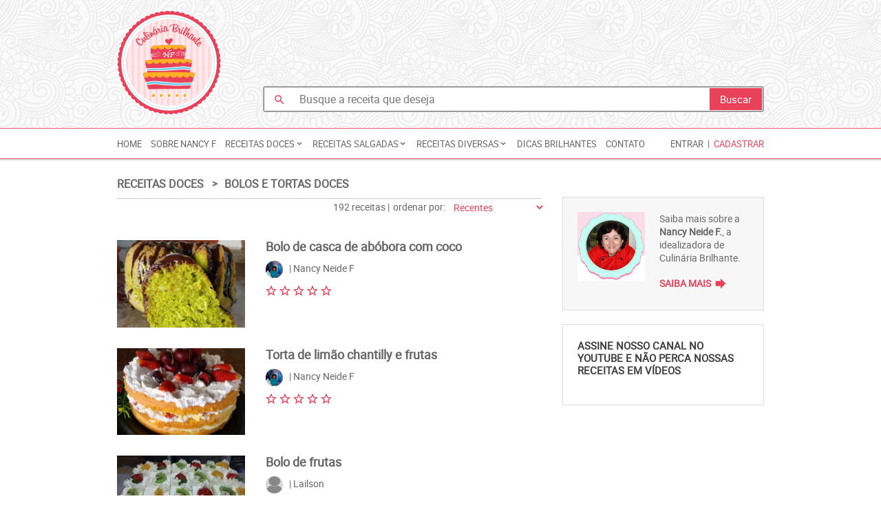

--- FILE ---
content_type: text/html; charset=UTF-8
request_url: https://culinariabrilhante.com/receitas/receitas-doces/bolos-e-tortas-doces/18
body_size: 9661
content:

<!doctype html>
<html lang="pt-br" xmlns="http://www.w3.org/1999/xhtml" xmlns:og="http://ogp.me/ns#" xmlns:fb="https://www.facebook.com/2008/fbml">
<head>
    
    <title>Culinária Brilhante - Receitas</title>
    
    <meta charset="UTF-8">
    
    <meta name="author" content="Nancy Neide F"/>
    <!--<meta name="author" content="Designer: Carla Vitorino, Desenvolvedor: Jadson Moreira, Idealizadora: Nancy Franco, Diagramação: Flávia Araujo"/>-->

    <meta name="description" content="Culinária Brilhante" />
        <meta name="keywords" content="culinaria brilhante, culinaria, cozinha, receita, comida, doces, salgados, nancy, neide, nancyneidef, bolo" />
        <meta name="URL" content="https://www.culinariabrilhante.com" />
    <meta name="language" content="portuguese" />
    <meta name="revisit-after" content="7 days" />
    <meta name="reply-to" content="admin@jadsonmoreira.com" />
    <meta name="document-class" content="Completed" />
    <meta name="document-classification" content="HomePage" />
    <meta name="document-rights" content="Public" />
    <meta name="document-rating" content="General" />
    <meta name="document-state" content="Dynamic" />
    <meta name="document-distribution" content="Global" />
    <meta name="cache-control" content="Public" />
    <meta name="language" content="pt-br">
    
    <link href="//fonts.googleapis.com/icon?family=Material+Icons"
      rel="stylesheet">

    <link rel="shortcut icon" href="https://culinariabrilhante.com/wp-content/themes/culinariabrilhante/img/favicon.ico" />
    <link href="https://culinariabrilhante.com/wp-content/themes/culinariabrilhante/img/apple-icon.png" rel="apple-touch-icon" />
    <link href="https://culinariabrilhante.com/wp-content/themes/culinariabrilhante/img/apple-icon-76x76.png" rel="apple-touch-icon" sizes="76x76" />
    <link href="https://culinariabrilhante.com/wp-content/themes/culinariabrilhante/img/apple-icon-120x120.png" rel="apple-touch-icon" sizes="120x120" />
    <link href="https://culinariabrilhante.com/wp-content/themes/culinariabrilhante/img/apple-icon-152x152.png" rel="apple-touch-icon" sizes="152x152" />
    <link href="https://culinariabrilhante.com/wp-content/themes/culinariabrilhante/img/apple-icon-180x180.png" rel="apple-touch-icon" sizes="180x180" />
    <link href="https://culinariabrilhante.com/wp-content/themes/culinariabrilhante/img/android-icon-192x192.png" rel="icon" sizes="192x192" />
    <link href="https://culinariabrilhante.com/wp-content/themes/culinariabrilhante/img/android-icon-144x144.png" rel="icon" sizes="128x128" />

    <link rel="stylesheet" href="https://culinariabrilhante.com/wp-content/themes/culinariabrilhante/style.css">

    <meta content="width=device-width, height=420, user-scalable=no, initial-scale=1.0" name="viewport"/>

    <script src="https://culinariabrilhante.com/wp-content/themes/culinariabrilhante/js/jquery.min.js"></script>

    <script src="https://culinariabrilhante.com/wp-content/themes/culinariabrilhante/js/modernizr.min.js"></script>
    
   

    
    <link rel="image_src" href="https://culinariabrilhante.com/wp-content/themes/culinariabrilhante/img/place_holder_300x300.jpg" />
    <meta property="og:image" content="https://culinariabrilhante.com/wp-content/themes/culinariabrilhante/img/place_holder_300x300.jpg" />
    <meta property="og:image:height" content="250" />
    <meta property="og:image:width" content="600" />
    
    <meta property="fb:admins" content="100001700161355" />
    <meta property="fb:app_id" content="268863694104264" />
    <meta property="og:type" content="website" />
    <meta property="og:description" content="Culinária Brilhante" />
        <meta property="og:title" content="Culinária Brilhante - Receitas"/>
    <meta property="og:url" content="https://culinariabrilhante.com/receitas" />
        <meta property="og:site_name" content="Culinária Brilhante - Receitas" />
    
    <!--analitycs-->
    <script>
      (function(i,s,o,g,r,a,m){i['GoogleAnalyticsObject']=r;i[r]=i[r]||function(){
      (i[r].q=i[r].q||[]).push(arguments)},i[r].l=1*new Date();a=s.createElement(o),
      m=s.getElementsByTagName(o)[0];a.async=1;a.src=g;m.parentNode.insertBefore(a,m)
      })(window,document,'script','//www.google-analytics.com/analytics.js','ga');

      ga('create', 'UA-2477848-13', 'auto');
      ga('send', 'pageview');

    </script>

</head>

<body>

    <div id="fb-root"></div>

<script>
  window.fbAsyncInit = function() {
    FB.init({
      appId      : '268863694104264',
      cookie     : true,
      xfbml      : true,
      version    : 'v6.0'
    });
      
    FB.AppEvents.logPageView();   
      
  };

  (function(d, s, id){
     var js, fjs = d.getElementsByTagName(s)[0];
     if (d.getElementById(id)) {return;}
     js = d.createElement(s); js.id = id;
     js.src = "https://connect.facebook.net/en_US/sdk.js";
     fjs.parentNode.insertBefore(js, fjs);
   }(document, 'script', 'facebook-jssdk'));
</script>

<header class="header">
	
    <div class="container content-logo-search">
	    
		<h1 class="main-logo" title="Culinária Brilhante">
	    	<a href="https://culinariabrilhante.com" class="link-logo" title="Culinária Brilhhante">
	    		Culinária Brilhante			
	    	</a>
		</h1>
		
		<div class="full-banner-top">
				
				<!-- Culinaria Brilhante (header) -->
				<script type="text/javascript">
				    google_ad_client = "ca-pub-7689827004489171";
				    google_ad_slot = "8448506275";
				    google_ad_width = 728;
				    google_ad_height = 90;
				</script>
				<script type="text/javascript" src="//pagead2.googlesyndication.com/pagead/show_ads.js"></script>
				<!-- Culinaria Brilhante (header) -->
		</div><!--full-banner-top-->
	    
	    <div class="search-form">
			
			<i class="material-icons icon">search</i>
	    	<input type="text" class="key-search" id="termoBusca" name="termoBusca" placeholder="Busque a receita que deseja" onkeydown="busca(event,'campo')" autocomplete="off" value="">
	    	<input type="button" class="btn-search" value="Buscar" onclick="busca(event,'btn')">
			<input type="hidden" id="urlBusca" name="urlBusca" value="https://culinariabrilhante.com/busca/">
	    </div><!--form-busca-->

    </div><!--container-->

    <div class="container-menu">
    	
    	<nav id="menu" class="menu container">

    		<a href="javascript:void(0)" title="Menu" onclick="abrirMenuMobile()" class="toggle-menu">
    			<i class="material-icons">&#xE8EF;</i><!--view_list-->
    			MENU
    		</a>

    		<div id="menuContent" class="nav-menu-container clearfix">
    			
	    		<a href="https://culinariabrilhante.com" class="menu-item" title="Home">Home</a>

	    		<a href="https://culinariabrilhante.com/sobre-nancy" class="menu-item" title="Sobre Nancy Neide F e este site">Sobre Nancy F</a>
	    			
	    		<div class="has-submenu"><span class="menu-item">Receitas Doces</span><div class="clearfix"></div><div class="clearfix submenu"><a href="https://culinariabrilhante.com/receitas/receitas-doces/bolos-e-tortas-doces/1" class="menu-item" data-subcategory="92">Bolos e Tortas doces</a><a href="https://culinariabrilhante.com/receitas/receitas-doces/receitas-doces-cupcakes/1" class="menu-item" data-subcategory="93">Cupcakes</a><a href="https://culinariabrilhante.com/receitas/receitas-doces/receitas-doces-cake-decorating/1" class="menu-item" data-subcategory="120">Cake Decorating</a><a href="https://culinariabrilhante.com/receitas/receitas-doces/receitas-doces-confeitaria-fina/1" class="menu-item" data-subcategory="121">Confeitaria Fina</a><a href="https://culinariabrilhante.com/receitas/receitas-doces/receitas-doces-escola-de-bolos/1" class="menu-item" data-subcategory="122">Escola de Bolos</a><a href="https://culinariabrilhante.com/receitas/receitas-doces/receitas-doces-doces-e-sobremesas/1" class="menu-item" data-subcategory="123">Doces e Sobremesas</a><a href="https://culinariabrilhante.com/receitas/receitas-doces/bombons-e-docinhos-finos/1" class="menu-item" data-subcategory="124">Bombons e Docinhos finos</a><a href="https://culinariabrilhante.com/receitas/receitas-doces/receitas-doces-paes-e-biscoitos-doces/1" class="menu-item" data-subcategory="211">Pães e biscoitos doces</a><a href="https://culinariabrilhante.com/receitas/receitas-doces/receitas-doces-chocolate/1" class="menu-item" data-subcategory="305">Chocolate</a></div></div><div class="has-submenu"><span class="menu-item">Receitas Salgadas</span><div class="clearfix"></div><div class="clearfix submenu"><a href="https://culinariabrilhante.com/receitas/receitas-salgadas/receitas-salgadas-carnes/1" class="menu-item" data-subcategory="94">Carnes</a><a href="https://culinariabrilhante.com/receitas/receitas-salgadas/receitas-salgadas-aves/1" class="menu-item" data-subcategory="125">Aves</a><a href="https://culinariabrilhante.com/receitas/receitas-salgadas/receitas-salgadas-peixes-e-frutos-do-mar/1" class="menu-item" data-subcategory="126">Peixes e Frutos do Mar</a><a href="https://culinariabrilhante.com/receitas/receitas-salgadas/receitas-salgadas-pratos-principais/1" class="menu-item" data-subcategory="127">Pratos Principais</a><a href="https://culinariabrilhante.com/receitas/receitas-salgadas/bolos-e-tortas-salgadas/1" class="menu-item" data-subcategory="128">Bolos e Tortas salgadas</a><a href="https://culinariabrilhante.com/receitas/receitas-salgadas/pizzas-e-massas/1" class="menu-item" data-subcategory="129">Pizzas e Massas</a><a href="https://culinariabrilhante.com/receitas/receitas-salgadas/temperos-molhos-sopas-e-conservas/1" class="menu-item" data-subcategory="130">Temperos, molhos, sopas e conservas</a><a href="https://culinariabrilhante.com/receitas/receitas-salgadas/paes-e-biscoitos-salgados/1" class="menu-item" data-subcategory="131">Pães e Biscoitos salgados</a><a href="https://culinariabrilhante.com/receitas/receitas-salgadas/receitas-salgadas-salgadinhos-e-lanches/1" class="menu-item" data-subcategory="132">Salgadinhos e Lanches</a><a href="https://culinariabrilhante.com/receitas/receitas-salgadas/receitas-salgadas-acompanhamentos-e-entradas/1" class="menu-item" data-subcategory="234">Acompanhamentos e entradas</a></div></div><div class="has-submenu"><span class="menu-item">Receitas Diversas</span><div class="clearfix"></div><div class="clearfix submenu"><a href="https://culinariabrilhante.com/receitas/receitas-diversas/receitas-diversas-light/1" class="menu-item" data-subcategory="95">Light</a><a href="https://culinariabrilhante.com/receitas/receitas-diversas/receitas-diversas-diet/1" class="menu-item" data-subcategory="114">Diet</a><a href="https://culinariabrilhante.com/receitas/receitas-diversas/receitas-diversas-bebidas-e-sucos/1" class="menu-item" data-subcategory="116">Bebidas e sucos</a><a href="https://culinariabrilhante.com/receitas/receitas-diversas/receitas-dos-amigos/1" class="menu-item" data-subcategory="117">Receitas dos amigos</a><a href="https://culinariabrilhante.com/receitas/receitas-diversas/receitas-diversas-faca-e-venda/1" class="menu-item" data-subcategory="565">Faça e venda</a><a href="https://culinariabrilhante.com/receitas/receitas-diversas/receitas-diversas-sem-gluten/1" class="menu-item" data-subcategory="774">sem glúten</a></div></div>
	    		<a href="https://culinariabrilhante.com/dicas-brilhantes/1" class="menu-item" title="Dicas Brilhantes">Dicas Brilhantes</a>

	    		<a href="https://culinariabrilhante.com/contato" class="menu-item" title="Contato">Contato</a>
				

    		</div><!--nav-menu-container-->
    		
							

				<div class="menu-access">
					<a href="javascript:void(0)" class="menu-item" onclick="openModalLogin('main');" title="Entrar">Entrar</a>
					<i class="menu-separete">|</i>
					<a href="javascript:void(0)" class="menu-item menu-register" onclick="openModalRegister()" title="Cadastrar">Cadastrar</a>
				</div><!--menu-acess-->

				
    	</nav><!--menu-->

    </div><!--container-menu-->

    
</header>

    
	<section class="container">

		<div class="row">
			
			<main class="main col-md-8">
			
				<div class="listagem">

					<div class="listagem-header">
						<nav class="breadcrumb">
							
						<a href="https://culinariabrilhante.com/receitas/receitas-doces/1" class="breadcrumb-item">Receitas Doces</a><a href="https://culinariabrilhante.com/receitas/receitas-doces/bolos-e-tortas-doces/1" class="breadcrumb-item">Bolos e Tortas doces</a>						</nav><!--breadcrumb-->
						<div class="listagem-infor">
							<span class="listagem-count">
								192 receitas | 							</span><!--listagem-count-->
														<form action="#" id="formListagemOrder" class="listagem-order">
								<fieldset>
									ordenar por:
								</fieldset>
								<select name="" id="listagemOrder">
									<option value="desc-date" >Recentes</option>
									<option value="asc-date" >Antigos</option>
									<option value="asc-name" >Crescente (A-Z)</option>
									<option value="desc-name" >Descrescente (Z-A)</option>
								</select>
							</form>
													</div><!--listagem-infor-->
					</div><!--listagem-header-->

				<!--start loop-->

					<div>

	<article class="listagem-item listagem-interna row">

				<a href="https://culinariabrilhante.com/receita/bolo-de-casca-de-abobora-com-coco-1178822844" class="col-md-4 col-xs-4 thumb" title="Ver a receita: Bolo de casca de abóbora com coco">
			<img width="220" height="150" src="https://culinariabrilhante.com/wp-content/uploads/2016/01/103-220x150.jpg" class="attachment-listagem_interna size-listagem_interna wp-post-image" alt="" decoding="async" loading="lazy" srcset="https://culinariabrilhante.com/wp-content/uploads/2016/01/103-220x150.jpg 220w, https://culinariabrilhante.com/wp-content/uploads/2016/01/103.jpg 1024w" sizes="(max-width: 220px) 100vw, 220px" />			<span class="pos-number">1</span>
		</a>
										
		<div class="main-infor col-md-8 col-xs-8">
			<h3 class="title">
								<a href="https://culinariabrilhante.com/receita/bolo-de-casca-de-abobora-com-coco-1178822844" class="" title="Ver a receita: Bolo de casca de abóbora com coco">
					Bolo de casca de abóbora com coco				
				</a>
											</h3>
						<a href="https://culinariabrilhante.com/perfil/nancyneidef/receitas/enviadas/1" class="author" rel="author">
				<img src="https://culinariabrilhante.com/wp-content/uploads/2015/12/11988513_1046934202004140_8219636658235113758_n.jpg" class="author-photo" alt="">
				|
					Nancy Neide F			</a>

						<span class="subcategory none">
				Bolos e Tortas doces			</span>
			
			<div class="relative">
				<div class="rating-content">
    <div class="rating">
        <a href="javascript:void(0)" class="rate" onmouseover="ratingHover('one',this)" onmouseout="ratingReset(this)" onclick="openModalLogin('rating')" rel="nofollow"></a>
    <a href="javascript:void(0)" class="rate" onmouseover="ratingHover('two',this)" onmouseout="ratingReset(this)" onclick="openModalLogin('rating')" rel="nofollow"></a>
    <a href="javascript:void(0)" class="rate" onmouseover="ratingHover('three',this)" onmouseout="ratingReset(this)" onclick="openModalLogin('rating')" rel="nofollow"></a>
    <a href="javascript:void(0)" class="rate" onmouseover="ratingHover('four',this)" onmouseout="ratingReset(this)" onclick="openModalLogin('rating')" rel="nofollow"></a>
    <a href="javascript:void(0)" class="rate" onmouseover="ratingHover('five',this)" onmouseout="ratingReset(this)" onclick="openModalLogin('rating')" rel="nofollow"></a>
        <div class="rating-vote" style="width:0%"></div>
  </div><!--rating-->
</div><!--rating-content-->			</div>

			<small class="description-recipie resumida ">
							</small>

			<small class="description-recipie completa " style="display:none">
								<a href="javascript:void(0)" class="view-more-description" onclick="viewLessDescription(this)">(ver menos)</a>
			</small>

			<ul class="aditional-infor none">
				<li class="aditional-infor-item">
					<i class="material-icons">wb_incandescent</i>
					<span>
						<strong>Dificuldade:</strong>
						Fácil					</span>
				</li>
				<li class="aditional-infor-item">
					<i class="material-icons">timer</i>
					<span>
						<strong>Tempo de preparo:</strong>
						0h0m					</span>
				</li>
				<li class="aditional-infor-item">
					<i class="material-icons">local_dining</i>
					<span>
						<strong>Rendimento:</strong>
						 porção					</span>
				</li>
			</ul><!--aditional-infor-->

		</div><!--main-infor-->

		
	</article><!--listagem-item-->

</div><!--row--><div>

	<article class="listagem-item listagem-interna row">

				<a href="https://culinariabrilhante.com/receita/torta-de-limao-chantilly-e-frutas-1295373504" class="col-md-4 col-xs-4 thumb" title="Ver a receita: Torta de limão chantilly e frutas">
			<img width="220" height="150" src="https://culinariabrilhante.com/wp-content/uploads/2016/01/101-220x150.jpg" class="attachment-listagem_interna size-listagem_interna wp-post-image" alt="" decoding="async" loading="lazy" />			<span class="pos-number">2</span>
		</a>
										
		<div class="main-infor col-md-8 col-xs-8">
			<h3 class="title">
								<a href="https://culinariabrilhante.com/receita/torta-de-limao-chantilly-e-frutas-1295373504" class="" title="Ver a receita: Torta de limão chantilly e frutas">
					Torta de limão chantilly e frutas				
				</a>
											</h3>
						<a href="https://culinariabrilhante.com/perfil/nancyneidef/receitas/enviadas/1" class="author" rel="author">
				<img src="https://culinariabrilhante.com/wp-content/uploads/2015/12/11988513_1046934202004140_8219636658235113758_n.jpg" class="author-photo" alt="">
				|
					Nancy Neide F			</a>

						<span class="subcategory none">
				Bolos e Tortas doces			</span>
			
			<div class="relative">
				<div class="rating-content">
    <div class="rating">
        <a href="javascript:void(0)" class="rate" onmouseover="ratingHover('one',this)" onmouseout="ratingReset(this)" onclick="openModalLogin('rating')" rel="nofollow"></a>
    <a href="javascript:void(0)" class="rate" onmouseover="ratingHover('two',this)" onmouseout="ratingReset(this)" onclick="openModalLogin('rating')" rel="nofollow"></a>
    <a href="javascript:void(0)" class="rate" onmouseover="ratingHover('three',this)" onmouseout="ratingReset(this)" onclick="openModalLogin('rating')" rel="nofollow"></a>
    <a href="javascript:void(0)" class="rate" onmouseover="ratingHover('four',this)" onmouseout="ratingReset(this)" onclick="openModalLogin('rating')" rel="nofollow"></a>
    <a href="javascript:void(0)" class="rate" onmouseover="ratingHover('five',this)" onmouseout="ratingReset(this)" onclick="openModalLogin('rating')" rel="nofollow"></a>
        <div class="rating-vote" style="width:0%"></div>
  </div><!--rating-->
</div><!--rating-content-->			</div>

			<small class="description-recipie resumida ">
							</small>

			<small class="description-recipie completa " style="display:none">
								<a href="javascript:void(0)" class="view-more-description" onclick="viewLessDescription(this)">(ver menos)</a>
			</small>

			<ul class="aditional-infor none">
				<li class="aditional-infor-item">
					<i class="material-icons">wb_incandescent</i>
					<span>
						<strong>Dificuldade:</strong>
						Média					</span>
				</li>
				<li class="aditional-infor-item">
					<i class="material-icons">timer</i>
					<span>
						<strong>Tempo de preparo:</strong>
						0h0m					</span>
				</li>
				<li class="aditional-infor-item">
					<i class="material-icons">local_dining</i>
					<span>
						<strong>Rendimento:</strong>
						 porção					</span>
				</li>
			</ul><!--aditional-infor-->

		</div><!--main-infor-->

		
	</article><!--listagem-item-->

</div><!--row--><div>

	<article class="listagem-item listagem-interna row">

				<a href="https://culinariabrilhante.com/receita/bolo-de-frutas-870787687" class="col-md-4 col-xs-4 thumb" title="Ver a receita: Bolo de frutas">
			<img width="220" height="150" src="https://culinariabrilhante.com/wp-content/uploads/2016/01/555-220x150.jpg" class="attachment-listagem_interna size-listagem_interna wp-post-image" alt="" decoding="async" loading="lazy" />			<span class="pos-number">3</span>
		</a>
										
		<div class="main-infor col-md-8 col-xs-8">
			<h3 class="title">
								<a href="https://culinariabrilhante.com/receita/bolo-de-frutas-870787687" class="" title="Ver a receita: Bolo de frutas">
					Bolo de frutas				
				</a>
											</h3>
						<a href="https://culinariabrilhante.com/perfil/lailson/receitas/enviadas/1" class="author" rel="author">
				<img src="https://culinariabrilhante.com/wp-content/themes/culinariabrilhante/img/placeholder_photo_profile.jpg" class="author-photo" alt="">
				|
					Lailson 			</a>

						<span class="subcategory none">
				Bolos e Tortas doces			</span>
			
			<div class="relative">
				<div class="rating-content">
    <div class="rating">
        <a href="javascript:void(0)" class="rate" onmouseover="ratingHover('one',this)" onmouseout="ratingReset(this)" onclick="openModalLogin('rating')" rel="nofollow"></a>
    <a href="javascript:void(0)" class="rate" onmouseover="ratingHover('two',this)" onmouseout="ratingReset(this)" onclick="openModalLogin('rating')" rel="nofollow"></a>
    <a href="javascript:void(0)" class="rate" onmouseover="ratingHover('three',this)" onmouseout="ratingReset(this)" onclick="openModalLogin('rating')" rel="nofollow"></a>
    <a href="javascript:void(0)" class="rate" onmouseover="ratingHover('four',this)" onmouseout="ratingReset(this)" onclick="openModalLogin('rating')" rel="nofollow"></a>
    <a href="javascript:void(0)" class="rate" onmouseover="ratingHover('five',this)" onmouseout="ratingReset(this)" onclick="openModalLogin('rating')" rel="nofollow"></a>
        <div class="rating-vote" style="width:0%"></div>
  </div><!--rating-->
</div><!--rating-content-->			</div>

			<small class="description-recipie resumida ">
							</small>

			<small class="description-recipie completa " style="display:none">
								<a href="javascript:void(0)" class="view-more-description" onclick="viewLessDescription(this)">(ver menos)</a>
			</small>

			<ul class="aditional-infor none">
				<li class="aditional-infor-item">
					<i class="material-icons">wb_incandescent</i>
					<span>
						<strong>Dificuldade:</strong>
						Média					</span>
				</li>
				<li class="aditional-infor-item">
					<i class="material-icons">timer</i>
					<span>
						<strong>Tempo de preparo:</strong>
						0h0m					</span>
				</li>
				<li class="aditional-infor-item">
					<i class="material-icons">local_dining</i>
					<span>
						<strong>Rendimento:</strong>
						 porção					</span>
				</li>
			</ul><!--aditional-infor-->

		</div><!--main-infor-->

		
	</article><!--listagem-item-->

</div><!--row--><div>

	<article class="listagem-item listagem-interna row">

				<a href="https://culinariabrilhante.com/receita/bolo-torta-sensacao-de-morango-1865673876" class="col-md-4 col-xs-4 thumb" title="Ver a receita: Bolo torta sensação de morango">
			<img width="220" height="150" src="https://culinariabrilhante.com/wp-content/uploads/2016/01/552-220x150.jpg" class="attachment-listagem_interna size-listagem_interna wp-post-image" alt="" decoding="async" loading="lazy" />			<span class="pos-number">4</span>
		</a>
										
		<div class="main-infor col-md-8 col-xs-8">
			<h3 class="title">
								<a href="https://culinariabrilhante.com/receita/bolo-torta-sensacao-de-morango-1865673876" class="" title="Ver a receita: Bolo torta sensação de morango">
					Bolo torta sensação de morango				
				</a>
											</h3>
						<a href="https://culinariabrilhante.com/perfil/nancyneidef/receitas/enviadas/1" class="author" rel="author">
				<img src="https://culinariabrilhante.com/wp-content/uploads/2015/12/11988513_1046934202004140_8219636658235113758_n.jpg" class="author-photo" alt="">
				|
					Nancy Neide F			</a>

						<span class="subcategory none">
				Bolos e Tortas doces			</span>
			
			<div class="relative">
				<div class="rating-content">
    <div class="rating">
        <a href="javascript:void(0)" class="rate" onmouseover="ratingHover('one',this)" onmouseout="ratingReset(this)" onclick="openModalLogin('rating')" rel="nofollow"></a>
    <a href="javascript:void(0)" class="rate" onmouseover="ratingHover('two',this)" onmouseout="ratingReset(this)" onclick="openModalLogin('rating')" rel="nofollow"></a>
    <a href="javascript:void(0)" class="rate" onmouseover="ratingHover('three',this)" onmouseout="ratingReset(this)" onclick="openModalLogin('rating')" rel="nofollow"></a>
    <a href="javascript:void(0)" class="rate" onmouseover="ratingHover('four',this)" onmouseout="ratingReset(this)" onclick="openModalLogin('rating')" rel="nofollow"></a>
    <a href="javascript:void(0)" class="rate" onmouseover="ratingHover('five',this)" onmouseout="ratingReset(this)" onclick="openModalLogin('rating')" rel="nofollow"></a>
        <div class="rating-vote" style="width:0%"></div>
  </div><!--rating-->
</div><!--rating-content-->			</div>

			<small class="description-recipie resumida ">
							</small>

			<small class="description-recipie completa " style="display:none">
								<a href="javascript:void(0)" class="view-more-description" onclick="viewLessDescription(this)">(ver menos)</a>
			</small>

			<ul class="aditional-infor none">
				<li class="aditional-infor-item">
					<i class="material-icons">wb_incandescent</i>
					<span>
						<strong>Dificuldade:</strong>
						Média					</span>
				</li>
				<li class="aditional-infor-item">
					<i class="material-icons">timer</i>
					<span>
						<strong>Tempo de preparo:</strong>
						0h0m					</span>
				</li>
				<li class="aditional-infor-item">
					<i class="material-icons">local_dining</i>
					<span>
						<strong>Rendimento:</strong>
						 porção					</span>
				</li>
			</ul><!--aditional-infor-->

		</div><!--main-infor-->

		
	</article><!--listagem-item-->

</div><!--row--><div>

	<article class="listagem-item listagem-interna row">

				<a href="https://culinariabrilhante.com/receita/bolo-mousse-de-maracuja-529299435" class="col-md-4 col-xs-4 thumb" title="Ver a receita: Bolo mousse de maracujá">
			<img width="220" height="150" src="https://culinariabrilhante.com/wp-content/uploads/2016/01/545-220x150.jpg" class="attachment-listagem_interna size-listagem_interna wp-post-image" alt="" decoding="async" loading="lazy" />			<span class="pos-number">5</span>
		</a>
										
		<div class="main-infor col-md-8 col-xs-8">
			<h3 class="title">
								<a href="https://culinariabrilhante.com/receita/bolo-mousse-de-maracuja-529299435" class="" title="Ver a receita: Bolo mousse de maracujá">
					Bolo mousse de maracujá				
				</a>
											</h3>
						<a href="https://culinariabrilhante.com/perfil/gilda-ferreira-machado/receitas/enviadas/1" class="author" rel="author">
				<img src="https://culinariabrilhante.com/wp-content/uploads/2016/03/100_3527.jpg" class="author-photo" alt="">
				|
					Gilda Ferreira Machado			</a>

						<span class="subcategory none">
				Bolos e Tortas doces			</span>
			
			<div class="relative">
				<div class="rating-content">
    <div class="rating">
        <a href="javascript:void(0)" class="rate" onmouseover="ratingHover('one',this)" onmouseout="ratingReset(this)" onclick="openModalLogin('rating')" rel="nofollow"></a>
    <a href="javascript:void(0)" class="rate" onmouseover="ratingHover('two',this)" onmouseout="ratingReset(this)" onclick="openModalLogin('rating')" rel="nofollow"></a>
    <a href="javascript:void(0)" class="rate" onmouseover="ratingHover('three',this)" onmouseout="ratingReset(this)" onclick="openModalLogin('rating')" rel="nofollow"></a>
    <a href="javascript:void(0)" class="rate" onmouseover="ratingHover('four',this)" onmouseout="ratingReset(this)" onclick="openModalLogin('rating')" rel="nofollow"></a>
    <a href="javascript:void(0)" class="rate" onmouseover="ratingHover('five',this)" onmouseout="ratingReset(this)" onclick="openModalLogin('rating')" rel="nofollow"></a>
        <div class="rating-vote" style="width:100%"></div>
  </div><!--rating-->
</div><!--rating-content-->			</div>

			<small class="description-recipie resumida ">
							</small>

			<small class="description-recipie completa " style="display:none">
								<a href="javascript:void(0)" class="view-more-description" onclick="viewLessDescription(this)">(ver menos)</a>
			</small>

			<ul class="aditional-infor none">
				<li class="aditional-infor-item">
					<i class="material-icons">wb_incandescent</i>
					<span>
						<strong>Dificuldade:</strong>
						Média					</span>
				</li>
				<li class="aditional-infor-item">
					<i class="material-icons">timer</i>
					<span>
						<strong>Tempo de preparo:</strong>
						0h0m					</span>
				</li>
				<li class="aditional-infor-item">
					<i class="material-icons">local_dining</i>
					<span>
						<strong>Rendimento:</strong>
						 porção					</span>
				</li>
			</ul><!--aditional-infor-->

		</div><!--main-infor-->

		
	</article><!--listagem-item-->

</div><!--row--><div>

	<article class="listagem-item listagem-interna row">

				<a href="https://culinariabrilhante.com/receita/bolo-cremoso-de-coco-com-cobertura-marshmallow-529391101" class="col-md-4 col-xs-4 thumb" title="Ver a receita: Bolo cremoso de coco com cobertura marshmallow">
			<img width="220" height="150" src="https://culinariabrilhante.com/wp-content/uploads/2016/01/543-220x150.jpg" class="attachment-listagem_interna size-listagem_interna wp-post-image" alt="" decoding="async" loading="lazy" />			<span class="pos-number">6</span>
		</a>
										
		<div class="main-infor col-md-8 col-xs-8">
			<h3 class="title">
								<a href="https://culinariabrilhante.com/receita/bolo-cremoso-de-coco-com-cobertura-marshmallow-529391101" class="" title="Ver a receita: Bolo cremoso de coco com cobertura marshmallow">
					Bolo cremoso de coco com cobertura marshmallow				
				</a>
											</h3>
						<a href="https://culinariabrilhante.com/perfil/nancyneidef/receitas/enviadas/1" class="author" rel="author">
				<img src="https://culinariabrilhante.com/wp-content/uploads/2015/12/11988513_1046934202004140_8219636658235113758_n.jpg" class="author-photo" alt="">
				|
					Nancy Neide F			</a>

						<span class="subcategory none">
				Bolos e Tortas doces			</span>
			
			<div class="relative">
				<div class="rating-content">
    <div class="rating">
        <a href="javascript:void(0)" class="rate" onmouseover="ratingHover('one',this)" onmouseout="ratingReset(this)" onclick="openModalLogin('rating')" rel="nofollow"></a>
    <a href="javascript:void(0)" class="rate" onmouseover="ratingHover('two',this)" onmouseout="ratingReset(this)" onclick="openModalLogin('rating')" rel="nofollow"></a>
    <a href="javascript:void(0)" class="rate" onmouseover="ratingHover('three',this)" onmouseout="ratingReset(this)" onclick="openModalLogin('rating')" rel="nofollow"></a>
    <a href="javascript:void(0)" class="rate" onmouseover="ratingHover('four',this)" onmouseout="ratingReset(this)" onclick="openModalLogin('rating')" rel="nofollow"></a>
    <a href="javascript:void(0)" class="rate" onmouseover="ratingHover('five',this)" onmouseout="ratingReset(this)" onclick="openModalLogin('rating')" rel="nofollow"></a>
        <div class="rating-vote" style="width:0%"></div>
  </div><!--rating-->
</div><!--rating-content-->			</div>

			<small class="description-recipie resumida ">
							</small>

			<small class="description-recipie completa " style="display:none">
								<a href="javascript:void(0)" class="view-more-description" onclick="viewLessDescription(this)">(ver menos)</a>
			</small>

			<ul class="aditional-infor none">
				<li class="aditional-infor-item">
					<i class="material-icons">wb_incandescent</i>
					<span>
						<strong>Dificuldade:</strong>
						Média					</span>
				</li>
				<li class="aditional-infor-item">
					<i class="material-icons">timer</i>
					<span>
						<strong>Tempo de preparo:</strong>
						0h0m					</span>
				</li>
				<li class="aditional-infor-item">
					<i class="material-icons">local_dining</i>
					<span>
						<strong>Rendimento:</strong>
						 porção					</span>
				</li>
			</ul><!--aditional-infor-->

		</div><!--main-infor-->

		
	</article><!--listagem-item-->

</div><!--row--><div>

	<article class="listagem-item listagem-interna row">

				<a href="https://culinariabrilhante.com/receita/bolo-amanteigado-massa-basica-1047653047" class="col-md-4 col-xs-4 thumb" title="Ver a receita: Bolo amanteigado massa básica">
			<img width="220" height="150" src="https://culinariabrilhante.com/wp-content/uploads/2016/01/541-220x150.jpg" class="attachment-listagem_interna size-listagem_interna wp-post-image" alt="" decoding="async" loading="lazy" />			<span class="pos-number">7</span>
		</a>
										
		<div class="main-infor col-md-8 col-xs-8">
			<h3 class="title">
								<a href="https://culinariabrilhante.com/receita/bolo-amanteigado-massa-basica-1047653047" class="" title="Ver a receita: Bolo amanteigado massa básica">
					Bolo amanteigado massa básica				
				</a>
											</h3>
						<a href="https://culinariabrilhante.com/perfil/nancyneidef/receitas/enviadas/1" class="author" rel="author">
				<img src="https://culinariabrilhante.com/wp-content/uploads/2015/12/11988513_1046934202004140_8219636658235113758_n.jpg" class="author-photo" alt="">
				|
					Nancy Neide F			</a>

						<span class="subcategory none">
				Bolos e Tortas doces			</span>
			
			<div class="relative">
				<div class="rating-content">
    <div class="rating">
        <a href="javascript:void(0)" class="rate" onmouseover="ratingHover('one',this)" onmouseout="ratingReset(this)" onclick="openModalLogin('rating')" rel="nofollow"></a>
    <a href="javascript:void(0)" class="rate" onmouseover="ratingHover('two',this)" onmouseout="ratingReset(this)" onclick="openModalLogin('rating')" rel="nofollow"></a>
    <a href="javascript:void(0)" class="rate" onmouseover="ratingHover('three',this)" onmouseout="ratingReset(this)" onclick="openModalLogin('rating')" rel="nofollow"></a>
    <a href="javascript:void(0)" class="rate" onmouseover="ratingHover('four',this)" onmouseout="ratingReset(this)" onclick="openModalLogin('rating')" rel="nofollow"></a>
    <a href="javascript:void(0)" class="rate" onmouseover="ratingHover('five',this)" onmouseout="ratingReset(this)" onclick="openModalLogin('rating')" rel="nofollow"></a>
        <div class="rating-vote" style="width:0%"></div>
  </div><!--rating-->
</div><!--rating-content-->			</div>

			<small class="description-recipie resumida ">
				Esta massa é ótima para usar em bolos confeitado. É também excelente para bolos coberto com pasta americana e bolos esculpidos.			</small>

			<small class="description-recipie completa " style="display:none">
				Esta massa é ótima para usar em bolos confeitado. É também excelente para bolos coberto com pasta americana e bolos esculpidos.				<a href="javascript:void(0)" class="view-more-description" onclick="viewLessDescription(this)">(ver menos)</a>
			</small>

			<ul class="aditional-infor none">
				<li class="aditional-infor-item">
					<i class="material-icons">wb_incandescent</i>
					<span>
						<strong>Dificuldade:</strong>
						Fácil					</span>
				</li>
				<li class="aditional-infor-item">
					<i class="material-icons">timer</i>
					<span>
						<strong>Tempo de preparo:</strong>
						0h0m					</span>
				</li>
				<li class="aditional-infor-item">
					<i class="material-icons">local_dining</i>
					<span>
						<strong>Rendimento:</strong>
						 porção					</span>
				</li>
			</ul><!--aditional-infor-->

		</div><!--main-infor-->

		
	</article><!--listagem-item-->

</div><!--row--><div>

	<article class="listagem-item listagem-interna row">

				<a href="https://culinariabrilhante.com/receita/torta-de-ricota-com-calda-de-frutas-vermelhas-1351788113" class="col-md-4 col-xs-4 thumb" title="Ver a receita: Torta de ricota com calda de frutas vermelhas">
			<img width="220" height="150" src="https://culinariabrilhante.com/wp-content/uploads/2016/01/527-220x150.jpg" class="attachment-listagem_interna size-listagem_interna wp-post-image" alt="" decoding="async" loading="lazy" />			<span class="pos-number">8</span>
		</a>
										
		<div class="main-infor col-md-8 col-xs-8">
			<h3 class="title">
								<a href="https://culinariabrilhante.com/receita/torta-de-ricota-com-calda-de-frutas-vermelhas-1351788113" class="" title="Ver a receita: Torta de ricota com calda de frutas vermelhas">
					Torta de ricota com calda de frutas vermelhas				
				</a>
											</h3>
						<a href="https://culinariabrilhante.com/perfil/gilda-ferreira-machado/receitas/enviadas/1" class="author" rel="author">
				<img src="https://culinariabrilhante.com/wp-content/uploads/2016/03/100_3527.jpg" class="author-photo" alt="">
				|
					Gilda Ferreira Machado			</a>

						<span class="subcategory none">
				Bolos e Tortas doces			</span>
			
			<div class="relative">
				<div class="rating-content">
    <div class="rating">
        <a href="javascript:void(0)" class="rate" onmouseover="ratingHover('one',this)" onmouseout="ratingReset(this)" onclick="openModalLogin('rating')" rel="nofollow"></a>
    <a href="javascript:void(0)" class="rate" onmouseover="ratingHover('two',this)" onmouseout="ratingReset(this)" onclick="openModalLogin('rating')" rel="nofollow"></a>
    <a href="javascript:void(0)" class="rate" onmouseover="ratingHover('three',this)" onmouseout="ratingReset(this)" onclick="openModalLogin('rating')" rel="nofollow"></a>
    <a href="javascript:void(0)" class="rate" onmouseover="ratingHover('four',this)" onmouseout="ratingReset(this)" onclick="openModalLogin('rating')" rel="nofollow"></a>
    <a href="javascript:void(0)" class="rate" onmouseover="ratingHover('five',this)" onmouseout="ratingReset(this)" onclick="openModalLogin('rating')" rel="nofollow"></a>
        <div class="rating-vote" style="width:0%"></div>
  </div><!--rating-->
</div><!--rating-content-->			</div>

			<small class="description-recipie resumida ">
							</small>

			<small class="description-recipie completa " style="display:none">
								<a href="javascript:void(0)" class="view-more-description" onclick="viewLessDescription(this)">(ver menos)</a>
			</small>

			<ul class="aditional-infor none">
				<li class="aditional-infor-item">
					<i class="material-icons">wb_incandescent</i>
					<span>
						<strong>Dificuldade:</strong>
						Média					</span>
				</li>
				<li class="aditional-infor-item">
					<i class="material-icons">timer</i>
					<span>
						<strong>Tempo de preparo:</strong>
						0h0m					</span>
				</li>
				<li class="aditional-infor-item">
					<i class="material-icons">local_dining</i>
					<span>
						<strong>Rendimento:</strong>
						 porção					</span>
				</li>
			</ul><!--aditional-infor-->

		</div><!--main-infor-->

		
	</article><!--listagem-item-->

</div><!--row--><div>

	<article class="listagem-item listagem-interna row">

				<a href="https://culinariabrilhante.com/receita/bolo-de-queijo-57466346" class="col-md-4 col-xs-4 thumb" title="Ver a receita: Bolo de queijo">
			<img width="220" height="150" src="https://culinariabrilhante.com/wp-content/uploads/2015/12/98-220x150.jpg" class="attachment-listagem_interna size-listagem_interna wp-post-image" alt="" decoding="async" loading="lazy" />			<span class="pos-number">9</span>
		</a>
										
		<div class="main-infor col-md-8 col-xs-8">
			<h3 class="title">
								<a href="https://culinariabrilhante.com/receita/bolo-de-queijo-57466346" class="" title="Ver a receita: Bolo de queijo">
					Bolo de queijo				
				</a>
											</h3>
						<a href="https://culinariabrilhante.com/perfil/nancyneidef/receitas/enviadas/1" class="author" rel="author">
				<img src="https://culinariabrilhante.com/wp-content/uploads/2015/12/11988513_1046934202004140_8219636658235113758_n.jpg" class="author-photo" alt="">
				|
					Nancy Neide F			</a>

						<span class="subcategory none">
				Bolos e Tortas doces			</span>
			
			<div class="relative">
				<div class="rating-content">
    <div class="rating">
        <a href="javascript:void(0)" class="rate" onmouseover="ratingHover('one',this)" onmouseout="ratingReset(this)" onclick="openModalLogin('rating')" rel="nofollow"></a>
    <a href="javascript:void(0)" class="rate" onmouseover="ratingHover('two',this)" onmouseout="ratingReset(this)" onclick="openModalLogin('rating')" rel="nofollow"></a>
    <a href="javascript:void(0)" class="rate" onmouseover="ratingHover('three',this)" onmouseout="ratingReset(this)" onclick="openModalLogin('rating')" rel="nofollow"></a>
    <a href="javascript:void(0)" class="rate" onmouseover="ratingHover('four',this)" onmouseout="ratingReset(this)" onclick="openModalLogin('rating')" rel="nofollow"></a>
    <a href="javascript:void(0)" class="rate" onmouseover="ratingHover('five',this)" onmouseout="ratingReset(this)" onclick="openModalLogin('rating')" rel="nofollow"></a>
        <div class="rating-vote" style="width:0%"></div>
  </div><!--rating-->
</div><!--rating-content-->			</div>

			<small class="description-recipie resumida ">
							</small>

			<small class="description-recipie completa " style="display:none">
								<a href="javascript:void(0)" class="view-more-description" onclick="viewLessDescription(this)">(ver menos)</a>
			</small>

			<ul class="aditional-infor none">
				<li class="aditional-infor-item">
					<i class="material-icons">wb_incandescent</i>
					<span>
						<strong>Dificuldade:</strong>
						Fácil					</span>
				</li>
				<li class="aditional-infor-item">
					<i class="material-icons">timer</i>
					<span>
						<strong>Tempo de preparo:</strong>
						0h0m					</span>
				</li>
				<li class="aditional-infor-item">
					<i class="material-icons">local_dining</i>
					<span>
						<strong>Rendimento:</strong>
						 porção					</span>
				</li>
			</ul><!--aditional-infor-->

		</div><!--main-infor-->

		
	</article><!--listagem-item-->

</div><!--row--><div>

	<article class="listagem-item listagem-interna row">

				<a href="https://culinariabrilhante.com/receita/bolo-mousse-de-maracuja-1067159348" class="col-md-4 col-xs-4 thumb" title="Ver a receita: Bolo mousse de maracujá">
			<img width="220" height="150" src="https://culinariabrilhante.com/wp-content/uploads/2015/12/501-220x150.jpg" class="attachment-listagem_interna size-listagem_interna wp-post-image" alt="" decoding="async" loading="lazy" />			<span class="pos-number">10</span>
		</a>
										
		<div class="main-infor col-md-8 col-xs-8">
			<h3 class="title">
								<a href="https://culinariabrilhante.com/receita/bolo-mousse-de-maracuja-1067159348" class="" title="Ver a receita: Bolo mousse de maracujá">
					Bolo mousse de maracujá				
				</a>
											</h3>
						<a href="https://culinariabrilhante.com/perfil/nancyneidef/receitas/enviadas/1" class="author" rel="author">
				<img src="https://culinariabrilhante.com/wp-content/uploads/2015/12/11988513_1046934202004140_8219636658235113758_n.jpg" class="author-photo" alt="">
				|
					Nancy Neide F			</a>

						<span class="subcategory none">
				Bolos e Tortas doces			</span>
			
			<div class="relative">
				<div class="rating-content">
    <div class="rating">
        <a href="javascript:void(0)" class="rate" onmouseover="ratingHover('one',this)" onmouseout="ratingReset(this)" onclick="openModalLogin('rating')" rel="nofollow"></a>
    <a href="javascript:void(0)" class="rate" onmouseover="ratingHover('two',this)" onmouseout="ratingReset(this)" onclick="openModalLogin('rating')" rel="nofollow"></a>
    <a href="javascript:void(0)" class="rate" onmouseover="ratingHover('three',this)" onmouseout="ratingReset(this)" onclick="openModalLogin('rating')" rel="nofollow"></a>
    <a href="javascript:void(0)" class="rate" onmouseover="ratingHover('four',this)" onmouseout="ratingReset(this)" onclick="openModalLogin('rating')" rel="nofollow"></a>
    <a href="javascript:void(0)" class="rate" onmouseover="ratingHover('five',this)" onmouseout="ratingReset(this)" onclick="openModalLogin('rating')" rel="nofollow"></a>
        <div class="rating-vote" style="width:0%"></div>
  </div><!--rating-->
</div><!--rating-content-->			</div>

			<small class="description-recipie resumida ">
							</small>

			<small class="description-recipie completa " style="display:none">
								<a href="javascript:void(0)" class="view-more-description" onclick="viewLessDescription(this)">(ver menos)</a>
			</small>

			<ul class="aditional-infor none">
				<li class="aditional-infor-item">
					<i class="material-icons">wb_incandescent</i>
					<span>
						<strong>Dificuldade:</strong>
						Média					</span>
				</li>
				<li class="aditional-infor-item">
					<i class="material-icons">timer</i>
					<span>
						<strong>Tempo de preparo:</strong>
						0h0m					</span>
				</li>
				<li class="aditional-infor-item">
					<i class="material-icons">local_dining</i>
					<span>
						<strong>Rendimento:</strong>
						 porção					</span>
				</li>
			</ul><!--aditional-infor-->

		</div><!--main-infor-->

		
	</article><!--listagem-item-->

</div><!--row-->
						<!--fim loop-->

		</div><!--listagem-->

				<div class="container-pagination">
					    <nav>

        <ul class="pagination">
                    <li>
            <a href="//culinariabrilhante.com//receitas/receitas-doces/bolos-e-tortas-doces/17" aria-label="Previous">
              <span aria-hidden="true">&laquo;</span>
            </a>
          </li>

                    <li >
            <a href="//culinariabrilhante.com//receitas/receitas-doces/bolos-e-tortas-doces/1">1</a></li>
                    <li >
            <a href="//culinariabrilhante.com//receitas/receitas-doces/bolos-e-tortas-doces/2">2</a></li>
                    <li >
            <a href="//culinariabrilhante.com//receitas/receitas-doces/bolos-e-tortas-doces/3">3</a></li>
                    <li >
            <a href="//culinariabrilhante.com//receitas/receitas-doces/bolos-e-tortas-doces/4">4</a></li>
                    <li >
            <a href="//culinariabrilhante.com//receitas/receitas-doces/bolos-e-tortas-doces/5">5</a></li>
                    <li >
            <a href="//culinariabrilhante.com//receitas/receitas-doces/bolos-e-tortas-doces/6">6</a></li>
                    <li >
            <a href="//culinariabrilhante.com//receitas/receitas-doces/bolos-e-tortas-doces/7">7</a></li>
                    <li >
            <a href="//culinariabrilhante.com//receitas/receitas-doces/bolos-e-tortas-doces/8">8</a></li>
                    <li >
            <a href="//culinariabrilhante.com//receitas/receitas-doces/bolos-e-tortas-doces/9">9</a></li>
                    <li >
            <a href="//culinariabrilhante.com//receitas/receitas-doces/bolos-e-tortas-doces/10">10</a></li>
                    <li >
            <a href="//culinariabrilhante.com//receitas/receitas-doces/bolos-e-tortas-doces/11">11</a></li>
                    <li >
            <a href="//culinariabrilhante.com//receitas/receitas-doces/bolos-e-tortas-doces/12">12</a></li>
                    <li >
            <a href="//culinariabrilhante.com//receitas/receitas-doces/bolos-e-tortas-doces/13">13</a></li>
                    <li >
            <a href="//culinariabrilhante.com//receitas/receitas-doces/bolos-e-tortas-doces/14">14</a></li>
                    <li >
            <a href="//culinariabrilhante.com//receitas/receitas-doces/bolos-e-tortas-doces/15">15</a></li>
                    <li >
            <a href="//culinariabrilhante.com//receitas/receitas-doces/bolos-e-tortas-doces/16">16</a></li>
                    <li >
            <a href="//culinariabrilhante.com//receitas/receitas-doces/bolos-e-tortas-doces/17">17</a></li>
                    <li class="active">
            <a href="//culinariabrilhante.com//receitas/receitas-doces/bolos-e-tortas-doces/18">18</a></li>
                    <li >
            <a href="//culinariabrilhante.com//receitas/receitas-doces/bolos-e-tortas-doces/19">19</a></li>
                    <li >
            <a href="//culinariabrilhante.com//receitas/receitas-doces/bolos-e-tortas-doces/20">20</a></li>
                    <li>
            <a href="//culinariabrilhante.com//receitas/receitas-doces/bolos-e-tortas-doces/19" aria-label="Next">
              <span aria-hidden="true">&raquo;</span>
            </a>
          </li>
                  </ul>
      </nav>
  				
				</div>
			
		    </main>

		    <aside class="side col-md-4">
	<div class="side-about box-default">
		<div class="box-thumb-about">
			<img class="wp-post-image" src="https://culinariabrilhante.com/wp-content/uploads/2016/01/613.jpg"/>		</div><!--box-thumb-about-->
			<small class="about-txt">Saiba mais sobre a <strong>Nancy Neide F.</strong>, a idealizadora de Culinária Brilhante.</small>

		<a href="https://culinariabrilhante.com/sobre-nancy" class="more" title="Saiba Mais">
				Saiba Mais
				<i class="material-icons">forward</i>
			</a>	
	</div><!--side-about-->

	<div class="box-default">
		<div class="youtube-channel">
			<h6 class="box-title">ASSINE NOSSO CANAL NO YOUTUBE E NÃO PERCA NOSSAS RECEITAS EM VÍDEOS</h6>
			<div class="g-ytsubscribe" data-channelid="UCesk5buDzo4pXM-M0DnRcBQ" data-layout="default" data-count="hidden"></div>
		</div>

	</div>

	<div class="square-banner">
		<script type="text/javascript">
		    google_ad_client = "ca-pub-7689827004489171";
		    google_ad_slot = "3739105076";
		    google_ad_width = 300;
		    google_ad_height = 250;
		</script>
		<!-- Culinária Brilhante (Sidebar) -->
		<script type="text/javascript"
		src="//pagead2.googlesyndication.com/pagead/show_ads.js">
		</script>
	</div><!--square-banner-->

	<form action="#" method="get" id="registerNewsletter" class="box-default box-register-newsletter">
		<legend class="form-title">
			Cadastre-se e receba novidades
		</legend>
		<input type="email" class="field-email" name="email" id="emailNewsLetter" placeholder="E-MAIL" required>
		<input type="submit" class="btn-register" value="Cadastrar">
	</form><!--box-register-newsletter-->

	
	<div class="box-book box-default">
		
		<h6 class="box-title">
			Aprenda as receitas incríveis de Nancy Neide F.
		</h6>

			
			<article class="book-side-item">
				<figure class="book-side-cover">
				 	<img src="https://culinariabrilhante.com/wp-content/uploads/2023/10/Salgadinhos-petiscos-capa-site-250-×-338-px-1.png" alt="capa livro" title="Baixar o livro: Salgados e petiscos capítulo 11"> 
				</figure>
				<div class="book-side-content">
					<h6 class="title">
						Salgados e petiscos capítulo 11					</h6>
										<a href="javascript:void(0)" class="link " onclick="openModalLogin()" title="Baixar o livro: Salgados e petiscos capítulo 11">
						<i class="material-icons">file_download</i>
						<span class="txt">Baixar</span>
					</a>
									</div>
			</article>

			
			<article class="book-side-item">
				<figure class="book-side-cover">
				 	<img src="https://culinariabrilhante.com/wp-content/uploads/2019/10/culinaria_brilnate_ebook_site_cap10.2.png" alt="capa livro" title="Baixar o livro: Receitas Salgadas capítulo 10"> 
				</figure>
				<div class="book-side-content">
					<h6 class="title">
						Receitas Salgadas capítulo 10					</h6>
										<a href="javascript:void(0)" class="link " onclick="openModalLogin()" title="Baixar o livro: Receitas Salgadas capítulo 10">
						<i class="material-icons">file_download</i>
						<span class="txt">Baixar</span>
					</a>
									</div>
			</article>

			
			<article class="book-side-item">
				<figure class="book-side-cover">
				 	<img src="https://culinariabrilhante.com/wp-content/uploads/2023/12/culinaria_brilnate_ebook_cap9.png" alt="capa livro" title="Baixar o livro: Pães e biscoitos capítulo 9"> 
				</figure>
				<div class="book-side-content">
					<h6 class="title">
						Pães e biscoitos capítulo 9					</h6>
										<a href="javascript:void(0)" class="link " onclick="openModalLogin()" title="Baixar o livro: Pães e biscoitos capítulo 9">
						<i class="material-icons">file_download</i>
						<span class="txt">Baixar</span>
					</a>
									</div>
			</article>

			
			<!--<iframe src="http://www.paguecomtweet.com.br/bt/ptweet.php?id=cda19d10e3123f3dd715e639a3907ad1" name="iframe_botao_ptweet" scrolling="no" frameborder="no" height="40" width="136"></iframe>-->
			
						
			<a href="https://culinariabrilhante.com/livro/1" class="more" title="Aprenda as receitas incríveis de Nancy Neide F.">
				Ver Todos
				<i class="material-icons">forward</i>
			</a>

			
	</div><!--box-book-->

	
	<div class="box-facebook">
		
		<iframe src="//www.facebook.com/plugins/likebox.php?href=http%3A%2F%2Fwww.facebook.com%2FCulinariaBrilhante&amp;width=300&amp;height=230&amp;show_faces=true&amp;colorscheme=light&amp;stream=false&amp;border_color&amp;header=false&amp;appId=262863890501156" scrolling="no" frameborder="0" style="border:none; overflow:hidden; width:300px; height:230px;" allowTransparency="true"></iframe>

	</div><!--box-facebook-->

	
	<div class="box-infor-news box-default">
		<h6 class="box-title">
			INFOR & NEWS			
		</h6>
		<div class="">

						
			<article class="col-md-12 listagem-item infor-news-item">
								<a href="https://culinariabrilhante.com/new/capitulo-10-receitas-salgadas-886830119" target="" class="infor-news-thumb" title="Capítulo 10 receitas salgadas">
					<img width="300" height="200" src="https://culinariabrilhante.com/wp-content/uploads/2019/10/cap-10-300x200.jpg" class="attachment-listagem_principal size-listagem_principal wp-post-image" alt="" decoding="async" loading="lazy" srcset="https://culinariabrilhante.com/wp-content/uploads/2019/10/cap-10-300x200.jpg 300w, https://culinariabrilhante.com/wp-content/uploads/2019/10/cap-10-150x100.jpg 150w" sizes="(max-width: 300px) 100vw, 300px" />				</a>

								
				<h6 class="title">
					<a href="https://culinariabrilhante.com/new/capitulo-10-receitas-salgadas-886830119" target="" title="Capítulo 10 receitas salgadas">
						Capítulo 10 receitas salgadas					</a>
				</h6>
							</article><!--infor-news-item-->

						
			<article class="col-md-12 listagem-item infor-news-item">
								
				<h6 class="title">
					<a href="https://culinariabrilhante.com/livro/1" target="" title="Lançamento Pães e biscoitos capítulo 7">
						Lançamento Pães e biscoitos capítulo 7					</a>
				</h6>
							</article><!--infor-news-item-->

						
			<article class="col-md-12 listagem-item infor-news-item">
								
				<h6 class="title">
					<a href="https://culinariabrilhante.com/new/bombons-trufas-e-docinhos-finos-capitulo-6-626029338" target="" title="Bombons, trufas e docinhos finos capítulo 6">
						Bombons, trufas e docinhos finos capítulo 6					</a>
				</h6>
							</article><!--infor-news-item-->

			
			<a href="https://culinariabrilhante.com/infor-news/1" class="more" title="">
				Ver Todos
				<i class="material-icons">forward</i>
			</a>

						
		</div><!--row-->
	</div>

	
</aside>
		</div><!--row-->
		
	</section><!--container-->
    

    
    <footer>
	<div class="main-footer">
		<section class="container relative">
			<div class="has-submenu"><span class="menu-item">Receitas Doces</span><div class="clearfix"></div><div class="clearfix submenu"><a href="https://culinariabrilhante.com/receitas/receitas-doces/bolos-e-tortas-doces/1" class="menu-item" data-subcategory="92">Bolos e Tortas doces</a><a href="https://culinariabrilhante.com/receitas/receitas-doces/receitas-doces-cupcakes/1" class="menu-item" data-subcategory="93">Cupcakes</a><a href="https://culinariabrilhante.com/receitas/receitas-doces/receitas-doces-cake-decorating/1" class="menu-item" data-subcategory="120">Cake Decorating</a><a href="https://culinariabrilhante.com/receitas/receitas-doces/receitas-doces-confeitaria-fina/1" class="menu-item" data-subcategory="121">Confeitaria Fina</a><a href="https://culinariabrilhante.com/receitas/receitas-doces/receitas-doces-escola-de-bolos/1" class="menu-item" data-subcategory="122">Escola de Bolos</a><a href="https://culinariabrilhante.com/receitas/receitas-doces/receitas-doces-doces-e-sobremesas/1" class="menu-item" data-subcategory="123">Doces e Sobremesas</a><a href="https://culinariabrilhante.com/receitas/receitas-doces/bombons-e-docinhos-finos/1" class="menu-item" data-subcategory="124">Bombons e Docinhos finos</a><a href="https://culinariabrilhante.com/receitas/receitas-doces/receitas-doces-paes-e-biscoitos-doces/1" class="menu-item" data-subcategory="211">Pães e biscoitos doces</a><a href="https://culinariabrilhante.com/receitas/receitas-doces/receitas-doces-chocolate/1" class="menu-item" data-subcategory="305">Chocolate</a></div></div><div class="has-submenu"><span class="menu-item">Receitas Salgadas</span><div class="clearfix"></div><div class="clearfix submenu"><a href="https://culinariabrilhante.com/receitas/receitas-salgadas/receitas-salgadas-carnes/1" class="menu-item" data-subcategory="94">Carnes</a><a href="https://culinariabrilhante.com/receitas/receitas-salgadas/receitas-salgadas-aves/1" class="menu-item" data-subcategory="125">Aves</a><a href="https://culinariabrilhante.com/receitas/receitas-salgadas/receitas-salgadas-peixes-e-frutos-do-mar/1" class="menu-item" data-subcategory="126">Peixes e Frutos do Mar</a><a href="https://culinariabrilhante.com/receitas/receitas-salgadas/receitas-salgadas-pratos-principais/1" class="menu-item" data-subcategory="127">Pratos Principais</a><a href="https://culinariabrilhante.com/receitas/receitas-salgadas/bolos-e-tortas-salgadas/1" class="menu-item" data-subcategory="128">Bolos e Tortas salgadas</a><a href="https://culinariabrilhante.com/receitas/receitas-salgadas/pizzas-e-massas/1" class="menu-item" data-subcategory="129">Pizzas e Massas</a><a href="https://culinariabrilhante.com/receitas/receitas-salgadas/temperos-molhos-sopas-e-conservas/1" class="menu-item" data-subcategory="130">Temperos, molhos, sopas e conservas</a><a href="https://culinariabrilhante.com/receitas/receitas-salgadas/paes-e-biscoitos-salgados/1" class="menu-item" data-subcategory="131">Pães e Biscoitos salgados</a><a href="https://culinariabrilhante.com/receitas/receitas-salgadas/receitas-salgadas-salgadinhos-e-lanches/1" class="menu-item" data-subcategory="132">Salgadinhos e Lanches</a><a href="https://culinariabrilhante.com/receitas/receitas-salgadas/receitas-salgadas-acompanhamentos-e-entradas/1" class="menu-item" data-subcategory="234">Acompanhamentos e entradas</a></div></div><div class="has-submenu"><span class="menu-item">Receitas Diversas</span><div class="clearfix"></div><div class="clearfix submenu"><a href="https://culinariabrilhante.com/receitas/receitas-diversas/receitas-diversas-light/1" class="menu-item" data-subcategory="95">Light</a><a href="https://culinariabrilhante.com/receitas/receitas-diversas/receitas-diversas-diet/1" class="menu-item" data-subcategory="114">Diet</a><a href="https://culinariabrilhante.com/receitas/receitas-diversas/receitas-diversas-bebidas-e-sucos/1" class="menu-item" data-subcategory="116">Bebidas e sucos</a><a href="https://culinariabrilhante.com/receitas/receitas-diversas/receitas-dos-amigos/1" class="menu-item" data-subcategory="117">Receitas dos amigos</a><a href="https://culinariabrilhante.com/receitas/receitas-diversas/receitas-diversas-faca-e-venda/1" class="menu-item" data-subcategory="565">Faça e venda</a><a href="https://culinariabrilhante.com/receitas/receitas-diversas/receitas-diversas-sem-gluten/1" class="menu-item" data-subcategory="774">sem glúten</a></div></div>			<nav class="social-footer">
				<a href="https://www.youtube.com/user/neideaff55" target="_blank" class="item-social social-youtube" title="Acesse o perfil do Culinária Brilhante no Instagram">youtube</a>
				<a href="https://pinterest.com/nancyneide/" target="_blank" class="item-social social-pintrest" title="Acesse o perfil do Culinária Brilhante no Pintrest">pintrest</a>
				<a href="https://www.instagram.com/nancyneide/" target="_blank" class="item-social social-instagram" title="Acesse o perfil do Culinária Brilhante no Instagram">instagram</a>
				<a href="https://twitter.com/nancyfranco55" target="_blank" class="item-social social-twitter" title="Siga o Culinária Brilhante no Twitter">twitter</a>
				<a href="https://www.facebook.com/CulinariaBrilhante/" target="_blank" class="item-social social-face" title="Conheça a página do Culinária Brilhante no Facebook">facebook</a>
			</nav>
		</section>		 
	</div><!--content-->
	<div class="secundary-footer">
		<section class="container">
			<div class="float-left">
				<h1 class="title">
					Culinária Brilhante	
				</h1>
				<nav class="menu-secundary">
					<a href="https://culinariabrilhante.com/termos-de-uso" class="menu-secundary-item" title="Visualizar os termos de uso">termos de uso</a>
					<a href="https://culinariabrilhante.com/anuncie" class="menu-secundary-item" title="Saiba como anuciar">anuncie</a>
					<a href="https://culinariabrilhante.com/nossos-banners" class="menu-secundary-item" title="Divulgue nosso site">nossos banners</a>
					<a href="https://culinariabrilhante.com/contato" class="menu-secundary-item" title="Fale conosco">contato</a>
				</nav>				
			</div>

			<i>
				&copy; Coppyright 2026 - todos os direitos reservados				
			</i>
		</section>
	</div>
</footer>
        <!--modais-->

    

        
    
        
    
    
    <!--modal politica de moderação de comentarios-->
   <div id="commentsTerms" class="modal fade modal-comment-terms">
      <div class="modal-dialog">
        <div class="modal-content">
          <div class="modal-header">
            <button type="button" class="close" data-dismiss="modal" aria-hidden="true">&times;</button>
            <h4 class="modal-title">Política de moderação dos comentários</h4>
          </div>
          <div class="modal-body">
          <div class="warning-box col-md-12 alert fade in">
              <a class="close none" data-dismiss="alert" href="#" title="Estou ciente dos termos e quero fechar o aviso.">&times;</a>
              <span class="warning-text">
                Os comentários são de responsabilidade exclusiva de seus autores e não representam a opinião deste site. Se achar algo que viole os termos de uso, denuncie.
              </span>
            </div>
            <dl>
              <dt>
                Termos de uso
              </dt>
              <dd>
                Seu comentário será publicado, caso esteja de acordo com os critérios de moderação e exclusão descritos abaixo.
              </dd>
              <dd>
                Você é o autor e único responsável pelo conteúdo do seu comentário.
              </dd>
              <dd>
                Seu comentário poderá ser reproduzido anonimamente em materiais de divulgação do Culinária Brilhante.
              </dd>
              <dd>
                Os editores do Culinária Brilhante tem a liberdade para editar e excluir comentários para manter a sessão em conformidade com os termos de uso do site.
              </dd>
            </dl>
            <dl>
              <dt>
                Critérios para exclusão
              </dt>
              <dd>
                Xingamentos, ofensas ou ataques pessoais.
              </dd>
              <dd>
                Spam ou comentários que não estejam no contexto do texto ou da discussão.
              </dd>
              <dd>
                Manifestações de preconceito.
              </dd>
              <dd>
                Reprodução integral de textos longos de autoria de terceiros (nesses casos, copie um trecho pequeno e linke o original, citando o autor).
              </dd>
            </dl>
          </div>
          <div class="modal-footer">
            <button type="button" class="btn btn-primary btn-action" data-dismiss="modal" title="OK">OK</button>
          </div>
        </div><!-- /.modal-content -->
      </div><!-- /.modal-dialog -->
    </div><!-- /.modal -->
    <!--modal comentar-->
    
    <!--modal comunicar error-->
   <div class="modal fade modal-error">
      <div class="modal-dialog">
        <div class="modal-content">
          <div class="modal-header">
            <button type="button" class="close" data-dismiss="modal" aria-hidden="true">&times;</button>
            <h4 class="modal-title">Comunicar error</h4>
          </div>
          <div class="modal-body">
            <div class="send-email clearfix">
                <div class="warning-box col-md-12 alert fade in">
                  <span class="warning-text">
                    Comunique à Redação erros de português, de informação ou técnicos encontrados nesta página.<br/>
                    (Link, título da página e algumas outras informações da navegação são enviados automaticamente)
                  </span>
                </div>
                <div class="col-md-12 no-padding-left">
                    <div class="form-group">
                        <label for="">Seu nome</label>
                        <input type="text" class="form-control" id="reportErrorName" name="reportErrorName" title="Digite o seu nome" placeholder="Digite o seu nome" >
                    </div>
                    <div class="form-group">
                        <label for="">Seu e-mail</label>
                        <input type="text" class="form-control" id="reportErrorEmail" name="reportErrorEmail" title="Digite o seu e-mail" placeholder="Digite o seu e-mail" >
                    </div>
                </div><!--col-md-12-->
                <div class="col-md-12 no-padding">
                    <div class="form-group">
                        <label for="">Descrição do erro</label>
                        <textarea class="form-control" rows="3" id="reportErrorDetail" name="reportErrorDetail" title="Digite a mensagem" placeholder="Digite a mensagem"></textarea>
                    </div>
                </div><!--col-md-12-->
                <div class="col-md-12 no-padding">
                    <div class="checkbox form-group">
                        <label>
                          <input type="checkbox" checked> Aceito receber novidades do Culinária Brilhante por e-mail
                        </label>                        
                    </div>
                </div>
            </div><!--send-email-->
          </div>
          <div class="modal-footer">
            <button type="button" class="btn btn-primary btn-action" title="Enviar">Enviar</button>
            <button type="button" class="btn btn-default" data-dismiss="modal">Cancelar</button>
          </div>
          <input type="hidden" class="thumb-hidden">
        </div><!-- /.modal-content -->
      </div><!-- /.modal-dialog -->
    </div><!-- /.modal -->
    <!--modal enviar e-mail-->
        
    <!--modal enviar e-mail-->
   <div id="modalEnviarReceitaPorEmail" class="modal fade modal-email">
      <div class="modal-dialog">
        <form action="javascript:void(0)" id="formModalReceitaPorEmail" name="formModalReceitaPorEmail" class="modal-content" method="post" enctype="multipart/form-data">
          <div class="modal-header">
            <button type="button" class="close" data-dismiss="modal" aria-hidden="true">&times;</button>
            <h4 class="modal-title">Enviar por e-mail</h4>
          </div>
          <div class="modal-body">
            <div class="send-email clearfix">
                <div class="col-md-8 no-padding-left">
                    <div class="form-group">
                        <label class="label-default" for="sendToEmailName">Seu nome</label>
                        <input type="text" class="form-control" id="sendToEmailName" name="sendToEmailName" title="Digite o seu nome" placeholder="Digite o seu nome" >
                    </div>
                    <div class="form-group">
                        <label class="label-default" for="sendToEmailEmailFrm">Seu e-mail</label>
                        <input type="text" class="form-control" id="sendToEmailEmailFrm" name="sendToEmailEmailFrm" title="Digite o seu e-mail" placeholder="Digite o seu e-mail" >
                    </div>
                    <div class="form-group">
                        <label class="label-default" for="sendToEmailMailTo">Enviar para</label>
                        <input type="text" class="form-control" id="sendToEmailMailTo" name="sendToEmailMailTo" title="Digite o e-mail do destinatário" placeholder="Digite o e-mail do destinatário">
                    </div>
                </div><!--col-md-8-->
                <figure class="col-md-4 no-padding">
                    <img src="" id="thumbModalEnviarReceita" class="col-md-12 center no-padding" alt="">
                </figure>
                <div class="col-md-12 no-padding">
                    <div class="form-group">
                        <label class="label-default" for="sendToEmailMsg">Mensagem</label>
                        <textarea class="form-control" rows="3" id="sendToEmailMsg" name="sendToEmailMsg" title="Digite a mensagem" placeholder="Digite a mensagem">Olá, talvez você goste deste post que achei no Culinária Brilhante.</textarea>
                    </div>
                </div><!--col-md-12-->
                <div class="col-md-12 no-padding">
                    <div class="checkbox form-group">
                        <label class="label-default">
                          <input type="checkbox" checked id="sendToEmailNewsletter" name="sendToEmailNewsletter"> Aceito receber novidades do Culinária Brilhante por e-mail
                        </label>                        
                    </div>
                </div>
            </div><!--send-email-->
          </div>
          <div class="modal-footer">
            <button type="submit" id="btnEnviarReceita" class="btn btn-primary btn-action" title="Enviar">Enviar</button>
            <button type="button" class="btn btn-default" data-dismiss="modal">Cancelar</button>
          </div>
          <input type="hidden" class="thumb-hidden">
        </form><!-- /.modal-content -->
      </div><!-- /.modal-dialog -->
    </div><!-- /.modal -->
    <!--modal enviar e-mail-->    
        
    <!--modal retorno-->
     <div class="modal fade modal-retorno">
        <div class="modal-dialog modal-sm">
          <div class="modal-content">
            <div class="modal-header">
              <h4 class="modal-title">Mensagem de retorno</h4>
            </div>
            <div class="modal-body">
              <p class="msg-modal-retorno"></p>
            </div>
            <div class="modal-footer">
              <button type="button" class="btn btn-primary" data-dismiss="modal">OK</button>
            </div>
          </div><!-- /.modal-content -->
        </div><!-- /.modal-dialog -->
      </div><!-- /.modal -->
      <!--modal retorno-->

      <!--modal retorno-->
     <div id="modalRecuperarSenha" class="modal fade modal-forgot-password">
        <div class="modal-dialog modal-sm">
          <form action="javascript:void(0)" id="formLembrarSenha" class="modal-content" method="post" enctype="multipart/form-data">
            <div class="modal-header">
              <button type="button" class="close" data-dismiss="modal" aria-hidden="true">&times;</button>
              <h4 class="modal-title">Recuperar a senha</h4>
            </div>
            <div class="modal-body">
              <div class="alert alert-warning" role="alert">
                <span>Digite seu endereço de <strong>email</strong>. Você receberá um link para criar uma nova senha via email.</span>
              </div>
              <fieldset class="form-group">
                <label class="label-default">
                  E-mail
                </label>
                <input type="text" class="form-control" id="recuperarSenhaEmail" name="recuperarSenhaEmail" value="" placeholder="Digite o e-mail cadastrado">
              </fieldset>
            </div>
            <div class="modal-footer">
              <button type="submit" id="btnForgotPass" class="btn btn-primary">OK</button>
            </div>
          </form><!-- /.modal-content -->
        </div><!-- /.modal-dialog -->
      </div><!-- /.modal -->
      <!--modal retorno-->
    
    <!--modal login-->
     <div id="modalLogin" class="modal fade modal-login">
        <div class="modal-dialog">
          <div class="modal-content">
            <div class="modal-header">
              <button type="button" class="close" data-dismiss="modal" aria-hidden="true">&times;</button>
            </div>
            <div class="modal-body">
                            <a href="https://culinariabrilhante.com/login-fb" class="btn-login-fb ">
                <img src="https://culinariabrilhante.com/wp-content/themes/culinariabrilhante/img/btn_login_facebook.png" alt="">
              </a>
              <span class="modal-login-separete ">
                ou
              </span>
              <div id="msgFalhaLogin" class="alert alert-danger" role="alert" style="display:none;">
                <span><strong>Login</strong> ou <strong>senha</strong> incorreto, por favor tente novamente.</span>
              </div>
              <form action="javascript:void(0)" method="post" id="formLogin" enctype="multipart/form-data">                
                <fieldset class="form-group">
                  <label class="label-default">
                    E-mail
                  </label>
                  <input type="text" class="form-control" id="loginEmail" name="loginEmail" value="" placeholder="Digite o e-mail cadastrado">
                </fieldset>
                <fieldset class="form-group">
                  <label class="label-default">
                    Senha
                  </label>
                  <input type="password" class="form-control" id="loginSenha" name="loginSenha" autocomplete="off" value="" placeholder="Digite a senha">
                  <a href="javascript:void(0)" class="link-forgot-pass" title="esqueci minha senha" onclick="openModalForgotPass()">esqueci minha senha</a>
                </fieldset>
                <input type="hidden" id="tipo" name="tipo" value="login">
                <button type="submit" id="btnLogin" class="btn btn-primary btn-modal-register">ENTRAR</button>
              </form>
              <span class="modal-txt-terms">
                Ao realizar o login você estará aceitando os <a href="https://culinariabrilhante.com/termos-de-uso" class="modal-link-terms" title="Visualizar os termos de uso">Termos de uso</a>.
              </span>
              <span class="modal-txt-login">
                Ainda não tem login? <a href="javascript:void(0)" class="modal-link-register" onclick="openModalRegister()" data-dismiss="modal" title="Cadastre-se">Cadastre-se</a>
              </span>
            </div><!--modal-body-->
          </div><!-- /.modal-content -->
        </div><!-- /.modal-dialog -->
      </div><!-- /.modal -->
      <!--modal login-->

      <!--modal cadastro-->
     <div id="modalCadastro" class="modal fade modal-register">
        <div class="modal-dialog">
          <div class="modal-content">
            <div class="modal-header">
              <button type="button" class="close" data-dismiss="modal" aria-hidden="true">&times;</button>
            </div>
            <div class="modal-body">
                            <a href="https://culinariabrilhante.com/login-fb" class="btn-login-fb ">
                <img src="https://culinariabrilhante.com/wp-content/themes/culinariabrilhante/img/btn_register_facebook.png" alt="">
              </a>
              <span class="modal-login-separete ">
                ou
              </span>
                <form action="javascript:void(0)" method="post" id="formCadastro" enctype="multipart/form-data">
                <fieldset class="form-group">
                  <label class="label-default">
                    Nome de usuário
                  </label>
                  <input type="text" class="form-control" id="cadastroUsuario" name="cadastroUsuario" value="">
                </fieldset>
                <fieldset class="form-group">
                  <label class="label-default">
                    E-mail
                  </label>
                  <input type="text" class="form-control" id="cadastroEmail" name="cadastroEmail" value="">
                </fieldset>
                <div class="row">
                  <fieldset class="form-group col-md-6">
                  <label class="label-default">
                    Senha
                  </label>
                  <input type="password" class="form-control" id="cadastroSenha" name="cadastroSenha" value="">
                </fieldset>
                <fieldset class="form-group col-md-6">
                  <label class="label-default">
                    Confirmação de Senha
                  </label>
                  <input type="password" class="form-control" id="cadastroConfirmeSenha" name="cadastroConfirmeSenha" value="">
                </fieldset>
                </div>
                <input type="hidden" id="tipo" name="tipo" value="cadastroUsuario">
                <input type="hidden" id="urlConfirm" name="urlConfirm" value="https://culinariabrilhante.com/concluir-cadastro">
                <button type="submit" id="bntCadastrar" class="btn btn-primary btn-modal-register">CADASTRAR</button>
              </form>
              <span class="modal-txt-terms">
                Ao se cadastrar você estará aceitando os <a href="https://culinariabrilhante.com/termos-de-uso" class="modal-link-terms" title="Visualizar os termos de uso">Termos de uso</a>.
              </span>
              <span class="modal-txt-login">
                Já tem cadastro? <a href="javascript:void(0)" class="modal-link-register" onclick="openModalLogin()" data-dismiss="modal" title="Login">Login</a>
              </span>
            </div><!--modal-body-->
          </div><!-- /.modal-content -->
        </div><!-- /.modal-dialog -->
      </div><!-- /.modal -->
      <!--modal cadastro-->


     <!--modal confirmar ação-->
       <div id="modalConfirmarAcao" class="modal fade modal-confirm-action">
          <div class="modal-dialog">
            <div class="modal-content">
              <div class="modal-header">
                <h4 class="modal-title">Confirmação</h4>
              </div>
              <div class="modal-body">
                <p>
                  <strong>
                    Essa ação é permanente por favor verifique com atenção a mensagem abaixo antes de confirmar ou cancelar sua ação:                    
                  </strong>
                </p>
                <p class="msg-modal-confirm-action"></p>                  
                
              </div>
              <div class="modal-footer">
                <button type="button" class="btn btn-default" id="modalConfirmBtnCancel" data-dismiss="modal" title="Cancelar">Cancelar</button>
                <button type="button" class="btn btn-primary" id="modalConfirmBtnConfirm" data-dismiss="modal" title="Confirmar">Confirmar</button>
              </div>
            </div><!-- /.modal-content -->
          </div><!-- /.modal-dialog -->
        </div><!-- /.modal -->
        <!--modal confirmar acao-->
        
      

      
      
      
      
      
      
                               
    <!--fim modais-->    <!--nivel de diretorios para o ajax-->
<input type="hidden" id="pathNivel" value="4">
<!--url site-->
<input type="hidden" id="sideUrl" value="https://culinariabrilhante.com">

<script src="https://apis.google.com/js/platform.js"></script>
<script src="https://culinariabrilhante.com/wp-content/themes/culinariabrilhante/js/bootstrap.min.js"></script>
<script src="https://culinariabrilhante.com/wp-content/themes/culinariabrilhante/js/jquery.validate.min.js"></script>
<script src="https://culinariabrilhante.com/wp-content/themes/culinariabrilhante/js/additional-methods.min.js"></script>
<script src="https://culinariabrilhante.com/wp-content/themes/culinariabrilhante/js/crossbrowser.jquery.min.js"></script>
<script src="https://culinariabrilhante.com/wp-content/themes/culinariabrilhante/js/nicEdit.min.js"></script>
<script type="text/javascript" src="https://culinariabrilhante.com/wp-content/themes/culinariabrilhante/js/instafeed.min.js"></script>
<script src="https://culinariabrilhante.com/wp-content/themes/culinariabrilhante/js/main.min.js"></script>
<script src="//platform.twitter.com/widgets.js" type="text/javascript"></script>
<script src="//widgets.twimg.com/j/2/widget.js" type="text/javascript"></script>
<script type="text/javascript">
    //google plus
    window.___gcfg = {lang: 'pt-BR'};
                        
    (function() {
       var po = document.createElement('script'); po.type = 'text/javascript'; po.async = true;
       po.src = 'https://apis.google.com/js/plusone.js';
       var s = document.getElementsByTagName('script')[0]; s.parentNode.insertBefore(po, s);
    })();
 
</script>
    

</body>
</html>

--- FILE ---
content_type: text/html; charset=utf-8
request_url: https://accounts.google.com/o/oauth2/postmessageRelay?parent=https%3A%2F%2Fculinariabrilhante.com&jsh=m%3B%2F_%2Fscs%2Fabc-static%2F_%2Fjs%2Fk%3Dgapi.lb.en.OE6tiwO4KJo.O%2Fd%3D1%2Frs%3DAHpOoo_Itz6IAL6GO-n8kgAepm47TBsg1Q%2Fm%3D__features__
body_size: 161
content:
<!DOCTYPE html><html><head><title></title><meta http-equiv="content-type" content="text/html; charset=utf-8"><meta http-equiv="X-UA-Compatible" content="IE=edge"><meta name="viewport" content="width=device-width, initial-scale=1, minimum-scale=1, maximum-scale=1, user-scalable=0"><script src='https://ssl.gstatic.com/accounts/o/2580342461-postmessagerelay.js' nonce="WWJ2NGwVLtWW-MoplQ29nw"></script></head><body><script type="text/javascript" src="https://apis.google.com/js/rpc:shindig_random.js?onload=init" nonce="WWJ2NGwVLtWW-MoplQ29nw"></script></body></html>

--- FILE ---
content_type: text/html; charset=utf-8
request_url: https://www.google.com/recaptcha/api2/aframe
body_size: 267
content:
<!DOCTYPE HTML><html><head><meta http-equiv="content-type" content="text/html; charset=UTF-8"></head><body><script nonce="BF7dj7SSS0nFNEhVorQfKQ">/** Anti-fraud and anti-abuse applications only. See google.com/recaptcha */ try{var clients={'sodar':'https://pagead2.googlesyndication.com/pagead/sodar?'};window.addEventListener("message",function(a){try{if(a.source===window.parent){var b=JSON.parse(a.data);var c=clients[b['id']];if(c){var d=document.createElement('img');d.src=c+b['params']+'&rc='+(localStorage.getItem("rc::a")?sessionStorage.getItem("rc::b"):"");window.document.body.appendChild(d);sessionStorage.setItem("rc::e",parseInt(sessionStorage.getItem("rc::e")||0)+1);localStorage.setItem("rc::h",'1768770153417');}}}catch(b){}});window.parent.postMessage("_grecaptcha_ready", "*");}catch(b){}</script></body></html>

--- FILE ---
content_type: text/javascript
request_url: https://culinariabrilhante.com/wp-content/themes/culinariabrilhante/js/nicEdit.min.js
body_size: 9698
content:
function bkClass(){}function $BK(a){return"string"==typeof a&&(a=document.getElementById(a)),a&&!a.appendTo?bkExtend(a,bkElement.prototype):a}function __(a){return a}var bkExtend=function(){var a=arguments;1==a.length&&(a=[this,a[0]]);for(var b in a[1])a[0][b]=a[1][b];return a[0]};bkClass.prototype.construct=function(){},bkClass.extend=function(a){var b=function(){return arguments[0]!==bkClass?this.construct.apply(this,arguments):void 0},c=new this(bkClass);return bkExtend(c,a),b.prototype=c,b.extend=this.extend,b};var bkElement=bkClass.extend({construct:function(a,b){return"string"==typeof a&&(a=(b||document).createElement(a)),a=$BK(a)},appendTo:function(a){return a.appendChild(this),this},appendBefore:function(a){return a.parentNode.insertBefore(this,a),this},addEvent:function(a,b){return bkLib.addEvent(this,a,b),this},setContent:function(a){return this.innerHTML=a,this},pos:function(){var a=curtop=0;obj=this;if(obj.offsetParent)do a+=obj.offsetLeft,curtop+=obj.offsetTop;while(obj=obj.offsetParent);var b=window.opera?0:parseInt(this.getStyle("border-width")||this.style.border)||0;return[a+b,curtop+b+this.offsetHeight]},noSelect:function(){return bkLib.noSelect(this),this},parentTag:function(a){var b=this;do{if(b&&b.nodeName&&b.nodeName.toUpperCase()==a)return b;b=b.parentNode}while(b);return!1},hasClass:function(a){return this.className.match(new RegExp("(\\s|^)nicEdit-"+a+"(\\s|$)"))},addClass:function(a){return this.hasClass(a)||(this.className+=" nicEdit-"+a),this},removeClass:function(a){return this.hasClass(a)&&(this.className=this.className.replace(new RegExp("(\\s|^)nicEdit-"+a+"(\\s|$)")," ")),this},setStyle:function(a){var b=this.style;for(var c in a)switch(c){case"float":b.cssFloat=b.styleFloat=a[c];break;case"opacity":b.opacity=a[c],b.filter="alpha(opacity="+Math.round(100*a[c])+")";break;case"className":this.className=a[c];break;default:b[c]=a[c]}return this},getStyle:function(a,b){var c=b?b:document.defaultView;return 1==this.nodeType?c&&c.getComputedStyle?c.getComputedStyle(this,null).getPropertyValue(a):this.currentStyle[bkLib.camelize(a)]:void 0},remove:function(){return this.parentNode.removeChild(this),this},setAttributes:function(a){for(var b in a)this[b]=a[b];return this}}),bkLib={isMSIE:-1!=navigator.appVersion.indexOf("MSIE"),addEvent:function(a,b,c){a.addEventListener?a.addEventListener(b,c,!1):a.attachEvent("on"+b,c)},toArray:function(a){for(var b=a.length,c=new Array(b);b--;)c[b]=a[b];return c},noSelect:function(a){a.setAttribute&&"input"!=a.nodeName.toLowerCase()&&"textarea"!=a.nodeName.toLowerCase()&&a.setAttribute("unselectable","on");for(var b=0;b<a.childNodes.length;b++)bkLib.noSelect(a.childNodes[b])},camelize:function(a){return a.replace(/\-(.)/g,function(a,b){return b.toUpperCase()})},inArray:function(a,b){return null!=bkLib.search(a,b)},search:function(a,b){for(var c=0;c<a.length;c++)if(a[c]==b)return c;return null},cancelEvent:function(a){return a=a||window.event,a.preventDefault&&a.stopPropagation&&(a.preventDefault(),a.stopPropagation()),!1},domLoad:[],domLoaded:function(){if(!arguments.callee.done)for(arguments.callee.done=!0,i=0;i<bkLib.domLoad.length;i++)bkLib.domLoad[i]()},onDomLoaded:function(a){this.domLoad.push(a),document.addEventListener?document.addEventListener("DOMContentLoaded",bkLib.domLoaded,null):bkLib.isMSIE&&(document.write("<style>.nicEdit-main p { margin: 0; }</style><script id=__ie_onload defer "+("https:"==location.protocol?"src='javascript:void(0)'":"src=//0")+"></script>"),$BK("__ie_onload").onreadystatechange=function(){"complete"==this.readyState&&bkLib.domLoaded()}),window.onload=bkLib.domLoaded}},bkEvent={addEvent:function(a,b){return b&&(this.eventList=this.eventList||{},this.eventList[a]=this.eventList[a]||[],this.eventList[a].push(b)),this},fireEvent:function(){var a=bkLib.toArray(arguments),b=a.shift();if(this.eventList&&this.eventList[b])for(var c=0;c<this.eventList[b].length;c++)this.eventList[b][c].apply(this,a)}};Function.prototype.closure=function(){var a=this,b=bkLib.toArray(arguments),c=b.shift();return function(){return"undefined"!=typeof bkLib?a.apply(c,b.concat(bkLib.toArray(arguments))):void 0}},Function.prototype.closureListener=function(){var a=this,b=bkLib.toArray(arguments),c=b.shift();return function(d){if(d=d||window.event,d.target)var e=d.target;else var e=d.srcElement;return a.apply(c,[d,e].concat(b))}};var nicEditorConfig=bkClass.extend({buttons:{bold:{name:__("Click to Bold"),command:"Bold",tags:["B","STRONG"],css:{"font-weight":"bold"},key:"b"},italic:{name:__("Click to Italic"),command:"Italic",tags:["EM","I"],css:{"font-style":"italic"},key:"i"},underline:{name:__("Click to Underline"),command:"Underline",tags:["U"],css:{"text-decoration":"underline"},key:"u"},left:{name:__("Left Align"),command:"justifyleft",noActive:!0},center:{name:__("Center Align"),command:"justifycenter",noActive:!0},right:{name:__("Right Align"),command:"justifyright",noActive:!0},justify:{name:__("Justify Align"),command:"justifyfull",noActive:!0},ol:{name:__("Insert Ordered List"),command:"insertorderedlist",tags:["OL"]},ul:{name:__("Insert Unordered List"),command:"insertunorderedlist",tags:["UL"]},subscript:{name:__("Click to Subscript"),command:"subscript",tags:["SUB"]},superscript:{name:__("Click to Superscript"),command:"superscript",tags:["SUP"]},strikethrough:{name:__("Click to Strike Through"),command:"strikeThrough",css:{"text-decoration":"line-through"}},removeformat:{name:__("Remove Formatting"),command:"removeformat",noActive:!0},indent:{name:__("Indent Text"),command:"indent",noActive:!0},outdent:{name:__("Remove Indent"),command:"outdent",noActive:!0},hr:{name:__("Horizontal Rule"),command:"insertHorizontalRule",noActive:!0}},iconsPath:"../nicEditorIcons.gif",buttonList:["save","bold","italic","underline","left","center","right","justify","ol","ul","fontSize","fontFamily","fontFormat","indent","outdent","image","upload","link","unlink","forecolor","bgcolor"],iconList:{bgcolor:1,forecolor:2,bold:3,center:4,hr:5,indent:6,italic:7,justify:8,left:9,ol:10,outdent:11,removeformat:12,right:13,save:14,strikethrough:15,subscript:16,superscript:17,ul:18,underline:19,image:20,link:21,unlink:22,close:23,arrow:24,upload:25}}),nicEditors={nicPlugins:[],editors:[],registerPlugin:function(a,b){this.nicPlugins.push({p:a,o:b})},allTextAreas:function(a){for(var b=document.getElementsByTagName("textarea"),c=0;c<b.length;c++)nicEditors.editors.push(new nicEditor(a).panelInstance(b[c]));return nicEditors.editors},findEditor:function(a){for(var b=nicEditors.editors,c=0;c<b.length;c++)if(b[c].instanceById(a))return b[c].instanceById(a)}},nicEditor=bkClass.extend({construct:function(a){this.options=new nicEditorConfig,bkExtend(this.options,a),this.nicInstances=new Array,this.loadedPlugins=new Array;for(var b=nicEditors.nicPlugins,c=0;c<b.length;c++)this.loadedPlugins.push(new b[c].p(this,b[c].o));nicEditors.editors.push(this),bkLib.addEvent(document.body,"mousedown",this.selectCheck.closureListener(this))},panelInstance:function(a,b){a=this.checkReplace($BK(a));var c=new bkElement("DIV").setStyle({width:(parseInt(a.getStyle("width"))||a.clientWidth)+"px"}).appendBefore(a);return this.setPanel(c),this.addInstance(a,b)},checkReplace:function(a){var b=nicEditors.findEditor(a);return b&&(b.removeInstance(a),b.removePanel()),a},addInstance:function(a,b){if(a=this.checkReplace($BK(a)),a.contentEditable||window.opera)var c=new nicEditorInstance(a,b,this);else var c=new nicEditorIFrameInstance(a,b,this);return this.nicInstances.push(c),this},removeInstance:function(a){a=$BK(a);for(var b=this.nicInstances,c=0;c<b.length;c++)b[c].e==a&&(b[c].remove(),this.nicInstances.splice(c,1))},removePanel:function(a){this.nicPanel&&(this.nicPanel.remove(),this.nicPanel=null)},instanceById:function(a){a=$BK(a);for(var b=this.nicInstances,c=0;c<b.length;c++)if(b[c].e==a)return b[c]},setPanel:function(a){return this.nicPanel=new nicEditorPanel($BK(a),this.options,this),this.fireEvent("panel",this.nicPanel),this},nicCommand:function(a,b){this.selectedInstance&&this.selectedInstance.nicCommand(a,b)},getIcon:function(a,b){var c=this.options.iconList[a],d=b.iconFiles?b.iconFiles[a]:"";return{backgroundImage:"url('"+(c?this.options.iconsPath:d)+"')",backgroundPosition:(c?-18*(c-1):0)+"px 0px"}},selectCheck:function(a,b){do if(b.className&&-1!=b.className.indexOf("nicEdit"))return!1;while(b=b.parentNode);return this.fireEvent("blur",this.selectedInstance,b),this.lastSelectedInstance=this.selectedInstance,this.selectedInstance=null,!1}});nicEditor=nicEditor.extend(bkEvent);var nicEditorInstance=bkClass.extend({isSelected:!1,construct:function(a,b,c){this.ne=c,this.elm=this.e=a,this.options=b||{},newX=parseInt(a.getStyle("width"))||a.clientWidth,newY=parseInt(a.getStyle("height"))||a.clientHeight,this.initialHeight=newY-8;var d="textarea"==a.nodeName.toLowerCase();if(d||this.options.hasPanel){var e=bkLib.isMSIE&&!("undefined"!=typeof document.body.style.maxHeight&&"CSS1Compat"==document.compatMode),f={width:newX+"px",border:"1px solid #ccc",borderTop:0,overflowY:"auto",overflowX:"hidden"};f[e?"height":"maxHeight"]=this.ne.options.maxHeight?this.ne.options.maxHeight+"px":null,this.editorContain=new bkElement("DIV").setStyle(f).appendBefore(a);var g=new bkElement("DIV").setStyle({width:newX-8+"px",margin:"4px",minHeight:newY+"px"}).addClass("main").appendTo(this.editorContain);if(a.setStyle({display:"none"}),g.innerHTML=a.innerHTML,d){g.setContent(a.value),this.copyElm=a;var h=a.parentTag("FORM");h&&bkLib.addEvent(h,"submit",this.saveContent.closure(this))}g.setStyle(e?{height:newY+"px"}:{overflow:"hidden"}),this.elm=g}this.ne.addEvent("blur",this.blur.closure(this)),this.init(),this.blur()},init:function(){this.elm.setAttribute("contentEditable","true"),""==this.getContent()&&this.setContent("<br />"),this.instanceDoc=document.defaultView,this.elm.addEvent("mousedown",this.selected.closureListener(this)).addEvent("keypress",this.keyDown.closureListener(this)).addEvent("focus",this.selected.closure(this)).addEvent("blur",this.blur.closure(this)).addEvent("keyup",this.selected.closure(this)),this.ne.fireEvent("add",this)},remove:function(){this.saveContent(),(this.copyElm||this.options.hasPanel)&&(this.editorContain.remove(),this.e.setStyle({display:"block"}),this.ne.removePanel()),this.disable(),this.ne.fireEvent("remove",this)},disable:function(){this.elm.setAttribute("contentEditable","false")},getSel:function(){return window.getSelection?window.getSelection():document.selection},getRng:function(){var a=this.getSel();if(a&&0!==a.rangeCount)return a.rangeCount>0?a.getRangeAt(0):a.createRange()},selRng:function(a,b){window.getSelection?(b.removeAllRanges(),b.addRange(a)):a.select()},selElm:function(){var a=this.getRng();if(a){if(a.startContainer){var b=a.startContainer;if(1==a.cloneContents().childNodes.length)for(var c=0;c<b.childNodes.length;c++){var d=b.childNodes[c].ownerDocument.createRange();if(d.selectNode(b.childNodes[c]),1!=a.compareBoundaryPoints(Range.START_TO_START,d)&&-1!=a.compareBoundaryPoints(Range.END_TO_END,d))return $BK(b.childNodes[c])}return $BK(b)}return $BK("Control"==this.getSel().type?a.item(0):a.parentElement())}},saveRng:function(){this.savedRange=this.getRng(),this.savedSel=this.getSel()},restoreRng:function(){this.savedRange&&this.selRng(this.savedRange,this.savedSel)},keyDown:function(a,b){a.ctrlKey&&this.ne.fireEvent("key",this,a)},selected:function(a,b){if(b||(b=this.selElm)||(b=this.selElm()),!a.ctrlKey){var c=this.ne.selectedInstance;c!=this&&(c&&this.ne.fireEvent("blur",c,b),this.ne.selectedInstance=this,this.ne.fireEvent("focus",c,b)),this.ne.fireEvent("selected",c,b),this.isFocused=!0,this.elm.addClass("selected")}return!1},blur:function(){this.isFocused=!1,this.elm.removeClass("selected")},saveContent:function(){(this.copyElm||this.options.hasPanel)&&(this.ne.fireEvent("save",this),this.copyElm?this.copyElm.value=this.getContent():this.e.innerHTML=this.getContent())},getElm:function(){return this.elm},getContent:function(){return this.content=this.getElm().innerHTML,this.ne.fireEvent("get",this),this.content},setContent:function(a){this.content=a,this.ne.fireEvent("set",this),this.elm.innerHTML=this.content},nicCommand:function(a,b){document.execCommand(a,!1,b)}}),nicEditorIFrameInstance=nicEditorInstance.extend({savedStyles:[],init:function(){var a=this.elm.innerHTML.replace(/^\s+|\s+$/g,"");this.elm.innerHTML="",a?a:a="<br />",this.initialContent=a,this.elmFrame=new bkElement("iframe").setAttributes({src:"javascript:;",frameBorder:0,allowTransparency:"true",scrolling:"no"}).setStyle({height:"100px",width:"100%"}).addClass("frame").appendTo(this.elm),this.copyElm&&this.elmFrame.setStyle({width:this.elm.offsetWidth-4+"px"});var b=["font-size","font-family","font-weight","color"];for(itm in b)this.savedStyles[bkLib.camelize(itm)]=this.elm.getStyle(itm);setTimeout(this.initFrame.closure(this),50)},disable:function(){this.elm.innerHTML=this.getContent()},initFrame:function(){var a=$BK(this.elmFrame.contentWindow.document);a.designMode="on",a.open();var b=this.ne.options.externalCSS;a.write("<html><head>"+(b?'<link href="'+b+'" rel="stylesheet" type="text/css" />':"")+'</head><body id="nicEditContent" style="margin: 0 !important; background-color: transparent !important;">'+this.initialContent+"</body></html>"),a.close(),this.frameDoc=a,this.frameWin=$BK(this.elmFrame.contentWindow),this.frameContent=$BK(this.frameWin.document.body).setStyle(this.savedStyles),this.instanceDoc=this.frameWin.document.defaultView,this.heightUpdate(),this.frameDoc.addEvent("mousedown",this.selected.closureListener(this)).addEvent("keyup",this.heightUpdate.closureListener(this)).addEvent("keydown",this.keyDown.closureListener(this)).addEvent("keyup",this.selected.closure(this)),this.ne.fireEvent("add",this)},getElm:function(){return this.frameContent},setContent:function(a){this.content=a,this.ne.fireEvent("set",this),this.frameContent.innerHTML=this.content,this.heightUpdate()},getSel:function(){return this.frameWin?this.frameWin.getSelection():this.frameDoc.selection},heightUpdate:function(){this.elmFrame.style.height=Math.max(this.frameContent.offsetHeight,this.initialHeight)+"px"},nicCommand:function(a,b){this.frameDoc.execCommand(a,!1,b),setTimeout(this.heightUpdate.closure(this),100)}}),nicEditorPanel=bkClass.extend({construct:function(a,b,c){this.elm=a,this.options=b,this.ne=c,this.panelButtons=new Array,this.buttonList=bkExtend([],this.ne.options.buttonList),this.panelContain=new bkElement("DIV").setStyle({overflow:"hidden",width:"100%",border:"1px solid #cccccc",backgroundColor:"#efefef"}).addClass("panelContain"),this.panelElm=new bkElement("DIV").setStyle({margin:"2px",marginTop:"0px",zoom:1,overflow:"hidden"}).addClass("panel").appendTo(this.panelContain),this.panelContain.appendTo(a);var d=this.ne.options,e=d.buttons;for(button in e)this.addButton(button,d,!0);this.reorder(),a.noSelect()},addButton:function(buttonName,options,noOrder){var button=options.buttons[buttonName],type=button.type?eval("(typeof("+button.type+') == "undefined") ? null : '+button.type+";"):nicEditorButton,hasButton=bkLib.inArray(this.buttonList,buttonName);type&&(hasButton||this.ne.options.fullPanel)&&(this.panelButtons.push(new type(this.panelElm,buttonName,options,this.ne)),hasButton||this.buttonList.push(buttonName))},findButton:function(a){for(var b=0;b<this.panelButtons.length;b++)if(this.panelButtons[b].name==a)return this.panelButtons[b]},reorder:function(){for(var a=this.buttonList,b=0;b<a.length;b++){var c=this.findButton(a[b]);c&&this.panelElm.appendChild(c.margin)}},remove:function(){this.elm.remove()}}),nicEditorButton=bkClass.extend({construct:function(a,b,c,d){this.options=c.buttons[b],this.name=b,this.ne=d,this.elm=a,this.margin=new bkElement("DIV").setStyle({"float":"left",marginTop:"2px"}).appendTo(a),this.contain=new bkElement("DIV").setStyle({width:"20px",height:"20px"}).addClass("buttonContain").appendTo(this.margin),this.border=new bkElement("DIV").setStyle({backgroundColor:"#efefef",border:"1px solid #efefef"}).appendTo(this.contain),this.button=new bkElement("DIV").setStyle({width:"18px",height:"18px",overflow:"hidden",zoom:1,cursor:"pointer"}).addClass("button").setStyle(this.ne.getIcon(b,c)).appendTo(this.border),this.button.addEvent("mouseover",this.hoverOn.closure(this)).addEvent("mouseout",this.hoverOff.closure(this)).addEvent("mousedown",this.mouseClick.closure(this)).noSelect(),window.opera||(this.button.onmousedown=this.button.onclick=bkLib.cancelEvent),d.addEvent("selected",this.enable.closure(this)).addEvent("blur",this.disable.closure(this)).addEvent("key",this.key.closure(this)),this.disable(),this.init()},init:function(){},hide:function(){this.contain.setStyle({display:"none"})},updateState:function(){this.isDisabled?this.setBg():this.isHover?this.setBg("hover"):this.isActive?this.setBg("active"):this.setBg()},setBg:function(a){switch(a){case"hover":var b={border:"1px solid #666",backgroundColor:"#ddd"};break;case"active":var b={border:"1px solid #666",backgroundColor:"#ccc"};break;default:var b={border:"1px solid #efefef",backgroundColor:"#efefef"}}this.border.setStyle(b).addClass("button-"+a)},checkNodes:function(a){var b=a;do if(this.options.tags&&bkLib.inArray(this.options.tags,b.nodeName))return this.activate(),!0;while(b=b.parentNode&&"nicEdit"!=b.className);for(b=$BK(a);3==b.nodeType;)b=$BK(b.parentNode);if(this.options.css)for(itm in this.options.css)if(b.getStyle(itm,this.ne.selectedInstance.instanceDoc)==this.options.css[itm])return this.activate(),!0;return this.deactivate(),!1},activate:function(){this.isDisabled||(this.isActive=!0,this.updateState(),this.ne.fireEvent("buttonActivate",this))},deactivate:function(){this.isActive=!1,this.updateState(),this.isDisabled||this.ne.fireEvent("buttonDeactivate",this)},enable:function(a,b){this.isDisabled=!1,this.contain.setStyle({opacity:1}).addClass("buttonEnabled"),this.updateState(),this.checkNodes(b)},disable:function(a,b){this.isDisabled=!0,this.contain.setStyle({opacity:.6}).removeClass("buttonEnabled"),this.updateState()},toggleActive:function(){this.isActive?this.deactivate():this.activate()},hoverOn:function(){this.isDisabled||(this.isHover=!0,this.updateState(),this.ne.fireEvent("buttonOver",this))},hoverOff:function(){this.isHover=!1,this.updateState(),this.ne.fireEvent("buttonOut",this)},mouseClick:function(){this.options.command&&(this.ne.nicCommand(this.options.command,this.options.commandArgs),this.options.noActive||this.toggleActive()),this.ne.fireEvent("buttonClick",this)},key:function(a,b){this.options.key&&b.ctrlKey&&String.fromCharCode(b.keyCode||b.charCode).toLowerCase()==this.options.key&&(this.mouseClick(),b.preventDefault&&b.preventDefault())}}),nicPlugin=bkClass.extend({construct:function(a,b){this.options=b,this.ne=a,this.ne.addEvent("panel",this.loadPanel.closure(this)),this.init()},loadPanel:function(a){var b=this.options.buttons;for(var c in b)a.addButton(c,this.options);a.reorder()},init:function(){}}),nicPaneOptions={},nicEditorPane=bkClass.extend({construct:function(a,b,c,d){this.ne=b,this.elm=a,this.pos=a.pos(),this.contain=new bkElement("div").setStyle({zIndex:"99999",overflow:"hidden",position:"absolute",left:this.pos[0]+"px",top:this.pos[1]+"px"}),this.pane=new bkElement("div").setStyle({fontSize:"12px",border:"1px solid #ccc",overflow:"hidden",padding:"4px",textAlign:"left",backgroundColor:"#ffffc9"}).addClass("pane").setStyle(c).appendTo(this.contain),d&&!d.options.noClose&&(this.close=new bkElement("div").setStyle({"float":"right",height:"16px",width:"16px",cursor:"pointer"}).setStyle(this.ne.getIcon("close",nicPaneOptions)).addEvent("mousedown",d.removePane.closure(this)).appendTo(this.pane)),this.contain.noSelect().appendTo(document.body),this.position(),this.init()},init:function(){},position:function(){if(this.ne.nicPanel){var a=this.ne.nicPanel.elm,b=a.pos(),c=b[0]+parseInt(a.getStyle("width"))-(parseInt(this.pane.getStyle("width"))+8);c<this.pos[0]&&this.contain.setStyle({left:c+"px"})}},toggle:function(){this.isVisible=!this.isVisible,this.contain.setStyle({display:this.isVisible?"block":"none"})},remove:function(){this.contain&&(this.contain.remove(),this.contain=null)},append:function(a){a.appendTo(this.pane)},setContent:function(a){this.pane.setContent(a)}}),nicEditorAdvancedButton=nicEditorButton.extend({init:function(){this.ne.addEvent("selected",this.removePane.closure(this)).addEvent("blur",this.removePane.closure(this))},mouseClick:function(){this.isDisabled||(this.pane&&this.pane.pane?this.removePane():(this.pane=new nicEditorPane(this.contain,this.ne,{width:this.width||"270px",backgroundColor:"#fff"},this),this.addPane(),this.ne.selectedInstance.saveRng()))},addForm:function(a,b){this.form=new bkElement("form").addEvent("submit",this.submit.closureListener(this)),this.pane.append(this.form),this.inputs={};for(itm in a){var c=a[itm],d="";b&&(d=b.getAttribute(itm)),d||(d=c.value||"");var e=a[itm].type;if("title"==e)new bkElement("div").setContent(c.txt).setStyle({fontSize:"14px",fontWeight:"bold",padding:"0px",margin:"2px 0"}).appendTo(this.form);else{var f=new bkElement("div").setStyle({overflow:"hidden",clear:"both"}).appendTo(this.form);switch(c.txt&&new bkElement("label").setAttributes({"for":itm}).setContent(c.txt).setStyle({margin:"2px 4px",fontSize:"13px",width:"50px",lineHeight:"20px",textAlign:"right","float":"left"}).appendTo(f),e){case"text":this.inputs[itm]=new bkElement("input").setAttributes({id:itm,value:d,type:"text"}).setStyle({margin:"2px 0",fontSize:"13px","float":"left",height:"20px",border:"1px solid #ccc",overflow:"hidden"}).setStyle(c.style).appendTo(f);break;case"select":this.inputs[itm]=new bkElement("select").setAttributes({id:itm}).setStyle({border:"1px solid #ccc","float":"left",margin:"2px 0"}).appendTo(f);for(opt in c.options)var g=new bkElement("option").setAttributes({value:opt,selected:opt==d?"selected":""}).setContent(c.options[opt]).appendTo(this.inputs[itm]);break;case"content":this.inputs[itm]=new bkElement("textarea").setAttributes({id:itm}).setStyle({border:"1px solid #ccc","float":"left"}).setStyle(c.style).appendTo(f),this.inputs[itm].value=d}}}new bkElement("input").setAttributes({type:"submit"}).setStyle({backgroundColor:"#efefef",border:"1px solid #ccc",margin:"3px 0","float":"left",clear:"both"}).appendTo(this.form),this.form.onsubmit=bkLib.cancelEvent},submit:function(){},findElm:function(a,b,c){for(var d=this.ne.selectedInstance.getElm().getElementsByTagName(a),e=0;e<d.length;e++)if(d[e].getAttribute(b)==c)return $BK(d[e])},removePane:function(){this.pane&&(this.pane.remove(),this.pane=null,this.ne.selectedInstance.restoreRng())}}),nicButtonTips=bkClass.extend({construct:function(a){this.ne=a,a.addEvent("buttonOver",this.show.closure(this)).addEvent("buttonOut",this.hide.closure(this))},show:function(a){this.timer=setTimeout(this.create.closure(this,a),400)},create:function(a){this.timer=null,this.pane||(this.pane=new nicEditorPane(a.button,this.ne,{fontSize:"12px",marginTop:"5px"}),this.pane.setContent(a.options.name))},hide:function(a){this.timer&&clearTimeout(this.timer),this.pane&&(this.pane=this.pane.remove())}});nicEditors.registerPlugin(nicButtonTips);var nicSelectOptions={buttons:{fontSize:{name:__("Select Font Size"),type:"nicEditorFontSizeSelect",command:"fontsize"},fontFamily:{name:__("Select Font Family"),type:"nicEditorFontFamilySelect",command:"fontname"},fontFormat:{name:__("Select Font Format"),type:"nicEditorFontFormatSelect",command:"formatBlock"}}},nicEditorSelect=bkClass.extend({construct:function(a,b,c,d){this.options=c.buttons[b],this.elm=a,this.ne=d,this.name=b,this.selOptions=new Array,this.margin=new bkElement("div").setStyle({"float":"left",margin:"2px 1px 0 1px"}).appendTo(this.elm),this.contain=new bkElement("div").setStyle({width:"90px",height:"20px",cursor:"pointer",overflow:"hidden"}).addClass("selectContain").addEvent("click",this.toggle.closure(this)).appendTo(this.margin),this.items=new bkElement("div").setStyle({overflow:"hidden",zoom:1,border:"1px solid #ccc",paddingLeft:"3px",backgroundColor:"#fff"}).appendTo(this.contain),this.control=new bkElement("div").setStyle({overflow:"hidden","float":"right",height:"18px",width:"16px"}).addClass("selectControl").setStyle(this.ne.getIcon("arrow",c)).appendTo(this.items),this.txt=new bkElement("div").setStyle({overflow:"hidden","float":"left",width:"66px",height:"14px",marginTop:"1px",fontFamily:"sans-serif",textAlign:"center",fontSize:"12px"}).addClass("selectTxt").appendTo(this.items),window.opera||(this.contain.onmousedown=this.control.onmousedown=this.txt.onmousedown=bkLib.cancelEvent),this.margin.noSelect(),this.ne.addEvent("selected",this.enable.closure(this)).addEvent("blur",this.disable.closure(this)),this.disable(),this.init()},disable:function(){this.isDisabled=!0,this.close(),this.contain.setStyle({opacity:.6})},enable:function(a){this.isDisabled=!1,this.close(),this.contain.setStyle({opacity:1})},setDisplay:function(a){this.txt.setContent(a)},toggle:function(){this.isDisabled||(this.pane?this.close():this.open())},open:function(){this.pane=new nicEditorPane(this.items,this.ne,{width:"88px",padding:"0px",borderTop:0,borderLeft:"1px solid #ccc",borderRight:"1px solid #ccc",borderBottom:"0px",backgroundColor:"#fff"});for(var a=0;a<this.selOptions.length;a++){var b=this.selOptions[a],c=new bkElement("div").setStyle({overflow:"hidden",borderBottom:"1px solid #ccc",width:"88px",textAlign:"left",overflow:"hidden",cursor:"pointer"}),d=new bkElement("div").setStyle({padding:"0px 4px"}).setContent(b[1]).appendTo(c).noSelect();d.addEvent("click",this.update.closure(this,b[0])).addEvent("mouseover",this.over.closure(this,d)).addEvent("mouseout",this.out.closure(this,d)).setAttributes("id",b[0]),this.pane.append(c),window.opera||(d.onmousedown=bkLib.cancelEvent)}},close:function(){this.pane&&(this.pane=this.pane.remove())},over:function(a){a.setStyle({backgroundColor:"#ccc"})},out:function(a){a.setStyle({backgroundColor:"#fff"})},add:function(a,b){this.selOptions.push(new Array(a,b))},update:function(a){this.ne.nicCommand(this.options.command,a),this.close()}}),nicEditorFontSizeSelect=nicEditorSelect.extend({sel:{1:"1&nbsp;(8pt)",2:"2&nbsp;(10pt)",3:"3&nbsp;(12pt)",4:"4&nbsp;(14pt)",5:"5&nbsp;(18pt)",6:"6&nbsp;(24pt)"},init:function(){this.setDisplay("Font&nbsp;Size...");for(itm in this.sel)this.add(itm,'<font size="'+itm+'">'+this.sel[itm]+"</font>")}}),nicEditorFontFamilySelect=nicEditorSelect.extend({sel:{arial:"Arial","comic sans ms":"Comic Sans","courier new":"Courier New",georgia:"Georgia",helvetica:"Helvetica",impact:"Impact","times new roman":"Times","trebuchet ms":"Trebuchet",verdana:"Verdana"},init:function(){this.setDisplay("Font&nbsp;Family...");for(itm in this.sel)this.add(itm,'<font face="'+itm+'">'+this.sel[itm]+"</font>")}}),nicEditorFontFormatSelect=nicEditorSelect.extend({sel:{p:"Paragraph",pre:"Pre",h6:"Heading&nbsp;6",h5:"Heading&nbsp;5",h4:"Heading&nbsp;4",h3:"Heading&nbsp;3",h2:"Heading&nbsp;2",h1:"Heading&nbsp;1"},init:function(){this.setDisplay("Font&nbsp;Format...");for(itm in this.sel){var a=itm.toUpperCase();this.add("<"+a+">","<"+itm+' style="padding: 0px; margin: 0px;">'+this.sel[itm]+"</"+a+">")}}});nicEditors.registerPlugin(nicPlugin,nicSelectOptions);var nicLinkOptions={buttons:{link:{name:"Add Link",type:"nicLinkButton",tags:["A"]},unlink:{name:"Remove Link",command:"unlink",noActive:!0}}},nicLinkButton=nicEditorAdvancedButton.extend({addPane:function(){this.ln=this.ne.selectedInstance.selElm().parentTag("A"),this.addForm({"":{type:"title",txt:"Add/Edit Link"},href:{type:"text",txt:"URL",value:"http://",style:{width:"150px"}},title:{type:"text",txt:"Title"},target:{type:"select",txt:"Open In",options:{"":"Current Window",_blank:"New Window"},style:{width:"100px"}}},this.ln)},submit:function(a){var b=this.inputs.href.value;if("http://"==b||""==b)return alert("You must enter a URL to Create a Link"),!1;if(this.removePane(),!this.ln){var c="javascript:nicTemp();";this.ne.nicCommand("createlink",c),this.ln=this.findElm("A","href",c)}this.ln&&this.ln.setAttributes({href:this.inputs.href.value,title:this.inputs.title.value,target:this.inputs.target.options[this.inputs.target.selectedIndex].value})}});nicEditors.registerPlugin(nicPlugin,nicLinkOptions);var nicColorOptions={buttons:{forecolor:{name:__("Change Text Color"),type:"nicEditorColorButton",noClose:!0},bgcolor:{name:__("Change Background Color"),type:"nicEditorBgColorButton",noClose:!0}}},nicEditorColorButton=nicEditorAdvancedButton.extend({addPane:function(){var a={0:"00",1:"33",2:"66",3:"99",4:"CC",5:"FF"},b=new bkElement("DIV").setStyle({width:"270px"});for(var c in a)for(var d in a)for(var e in a){var f="#"+a[c]+a[e]+a[d],g=new bkElement("DIV").setStyle({cursor:"pointer",height:"15px","float":"left"}).appendTo(b),h=new bkElement("DIV").setStyle({border:"2px solid "+f}).appendTo(g),i=new bkElement("DIV").setStyle({backgroundColor:f,overflow:"hidden",width:"11px",height:"11px"}).addEvent("click",this.colorSelect.closure(this,f)).addEvent("mouseover",this.on.closure(this,h)).addEvent("mouseout",this.off.closure(this,h,f)).appendTo(h);window.opera||(g.onmousedown=i.onmousedown=bkLib.cancelEvent)}this.pane.append(b.noSelect())},colorSelect:function(a){this.ne.nicCommand("foreColor",a),this.removePane()},on:function(a){a.setStyle({border:"2px solid #000"})},off:function(a,b){a.setStyle({border:"2px solid "+b})}}),nicEditorBgColorButton=nicEditorColorButton.extend({colorSelect:function(a){this.ne.nicCommand("hiliteColor",a),this.removePane()}});nicEditors.registerPlugin(nicPlugin,nicColorOptions);var nicImageOptions={buttons:{image:{name:"Add Image",type:"nicImageButton",tags:["IMG"]}}},nicImageButton=nicEditorAdvancedButton.extend({addPane:function(){this.im=this.ne.selectedInstance.selElm().parentTag("IMG"),this.addForm({"":{type:"title",txt:"Add/Edit Image"},src:{type:"text",txt:"URL",value:"http://",style:{width:"150px"}},alt:{type:"text",txt:"Alt Text",style:{width:"100px"}},align:{type:"select",txt:"Align",options:{none:"Default",left:"Left",right:"Right"}}},this.im)},submit:function(a){var b=this.inputs.src.value;if(""==b||"http://"==b)return alert("You must enter a Image URL to insert"),!1;if(this.removePane(),!this.im){var c="javascript:nicImTemp();";this.ne.nicCommand("insertImage",c),this.im=this.findElm("IMG","src",c)}this.im&&this.im.setAttributes({src:this.inputs.src.value,alt:this.inputs.alt.value,align:this.inputs.align.value})}});nicEditors.registerPlugin(nicPlugin,nicImageOptions);var nicUploadOptions={buttons:{upload:{name:"Upload Image",type:"nicUploadButton"}}},nicUploadButton=nicEditorAdvancedButton.extend({nicURI:"https://api.imgur.com/3/image",errorText:"Failed to upload image",addPane:function(){if("undefined"==typeof window.FormData)return this.onError("Image uploads are not supported in this browser, use Chrome, Firefox, or Safari instead.");this.im=this.ne.selectedInstance.selElm().parentTag("IMG");var a=new bkElement("div").setStyle({padding:"10px"}).appendTo(this.pane.pane);new bkElement("div").setStyle({fontSize:"14px",fontWeight:"bold",paddingBottom:"5px"}).setContent("Insert an Image").appendTo(a),this.fileInput=new bkElement("input").setAttributes({type:"file"}).appendTo(a),this.progress=new bkElement("progress").setStyle({width:"100%",display:"none"}).setAttributes("max",100).appendTo(a),this.fileInput.onchange=this.uploadFile.closure(this)},onError:function(a){this.removePane(),alert(a||"Failed to upload image")},uploadFile:function(){var a=this.fileInput.files[0];if(!a||!a.type.match(/image.*/))return void this.onError("Only image files can be uploaded");this.fileInput.setStyle({display:"none"}),this.setProgress(0);var b=new FormData;b.append("image",a);var c=new XMLHttpRequest;c.open("POST",this.ne.options.uploadURI||this.nicURI),c.onload=function(){try{var a=JSON.parse(c.responseText).data}catch(b){return this.onError()}return a.error?this.onError(a.error):void this.onUploaded(a);
}.closure(this),c.onerror=this.onError.closure(this),c.upload.onprogress=function(a){this.setProgress(a.loaded/a.total)}.closure(this),c.setRequestHeader("Authorization","Client-ID c37fc05199a05b7"),c.send(b)},setProgress:function(a){this.progress.setStyle({display:"block"}),.98>a?this.progress.value=a:this.progress.removeAttribute("value")},onUploaded:function(a){this.removePane();var b=a.link;if(!this.im){this.ne.selectedInstance.restoreRng();this.ne.nicCommand("insertImage",b),this.im=this.findElm("IMG","src",b)}var c=parseInt(this.ne.selectedInstance.elm.getStyle("width"));this.im&&this.im.setAttributes({src:b,width:c&&a.width?Math.min(c,a.width):""})}});nicEditors.registerPlugin(nicPlugin,nicUploadOptions);var nicXHTML=bkClass.extend({stripAttributes:["_moz_dirty","_moz_resizing","_extended"],noShort:["style","title","script","textarea","a"],cssReplace:{"font-weight:bold;":"strong","font-style:italic;":"em"},sizes:{1:"xx-small",2:"x-small",3:"small",4:"medium",5:"large",6:"x-large"},construct:function(a){this.ne=a,this.ne.options.xhtml&&a.addEvent("get",this.cleanup.closure(this))},cleanup:function(a){var b=a.getElm(),c=this.toXHTML(b);a.content=c},toXHTML:function(a,b,c){var d="",e="",f="",g=a.nodeType,h=a.nodeName.toLowerCase(),i=a.hasChildNodes&&a.hasChildNodes(),j=new Array;switch(g){case 1:var k=a.attributes;switch(h){case"b":h="strong";break;case"i":h="em";break;case"font":h="span"}if(b){for(var l=0;l<k.length;l++){var m=k[l],n=m.nodeName.toLowerCase(),o=m.nodeValue;if(m.specified&&o&&!bkLib.inArray(this.stripAttributes,n)&&"function"!=typeof o){switch(n){case"style":var p=o.replace(/ /g,"");for(itm in this.cssReplace)-1!=p.indexOf(itm)&&(j.push(this.cssReplace[itm]),p=p.replace(itm,""));f+=p,o="";break;case"class":o=o.replace("Apple-style-span","");break;case"size":f+="font-size:"+this.sizes[o]+";",o=""}o&&(e+=" "+n+'="'+o+'"')}}f&&(e+=' style="'+f+'"');for(var l=0;l<j.length;l++)d+="<"+j[l]+">";""==e&&"span"==h&&(b=!1),b&&(d+="<"+h,"br"!=h&&(d+=e))}if(i||bkLib.inArray(this.noShort,n)){b&&(d+=">");for(var l=0;l<a.childNodes.length;l++){var q=this.toXHTML(a.childNodes[l],!0,!0);q&&(d+=q)}}else b&&(d+=" />");b&&i&&(d+="</"+h+">");for(var l=0;l<j.length;l++)d+="</"+j[l]+">";break;case 3:d+=a.nodeValue}return d}});nicEditors.registerPlugin(nicXHTML);var nicBBCode=bkClass.extend({construct:function(a){if(this.ne=a,this.ne.options.bbCode){a.addEvent("get",this.bbGet.closure(this)),a.addEvent("set",this.bbSet.closure(this));var b=this.ne.loadedPlugins;for(itm in b)b[itm].toXHTML&&(this.xhtml=b[itm])}},bbGet:function(a){var b=this.xhtml.toXHTML(a.getElm());a.content=this.toBBCode(b)},bbSet:function(a){a.content=this.fromBBCode(a.content)},toBBCode:function(a){function b(b,c){a=a.replace(b,c)}return b(/\n/gi,""),b(/<strong>(.*?)<\/strong>/gi,"[b]$1[/b]"),b(/<em>(.*?)<\/em>/gi,"[i]$1[/i]"),b(/<span.*?style="text-decoration:underline;">(.*?)<\/span>/gi,"[u]$1[/u]"),b(/<ul>(.*?)<\/ul>/gi,"[list]$1[/list]"),b(/<li>(.*?)<\/li>/gi,"[*]$1[]"),b(/<ol>(.*?)<\/ol>/gi,"[list=1]$1[/list]"),b(/<img.*?src="(.*?)".*?>/gi,"[img]$1[/img]"),b(/<a.*?href="(.*?)".*?>(.*?)<\/a>/gi,"[url=$1]$2[/url]"),b(/<br.*?>/gi,"\n"),b(/<.*?>.*?<\/.*?>/gi,""),a},fromBBCode:function(a){function b(b,c){a=a.replace(b,c)}return b(/\[b\](.*?)\[\/b\]/gi,"<strong>$1</strong>"),b(/\[i\](.*?)\[\/i\]/gi,"<em>$1</em>"),b(/\[u\](.*?)\[\/u\]/gi,'<span style="text-decoration:underline;">$1</span>'),b(/\[list\](.*?)\[\/list\]/gi,"<ul>$1</ul>"),b(/\[list=1\](.*?)\[\/list\]/gi,"<ol>$1</ol>"),b(/\[\*\](.*?)\[\/\*\]/gi,"<li>$1</li>"),b(/\[img\](.*?)\[\/img\]/gi,'<img src="$1" />'),b(/\[url=(.*?)\](.*?)\[\/url\]/gi,'<a href="$1">$2</a>'),b(/\n/gi,"<br />"),a}});nicEditors.registerPlugin(nicBBCode);